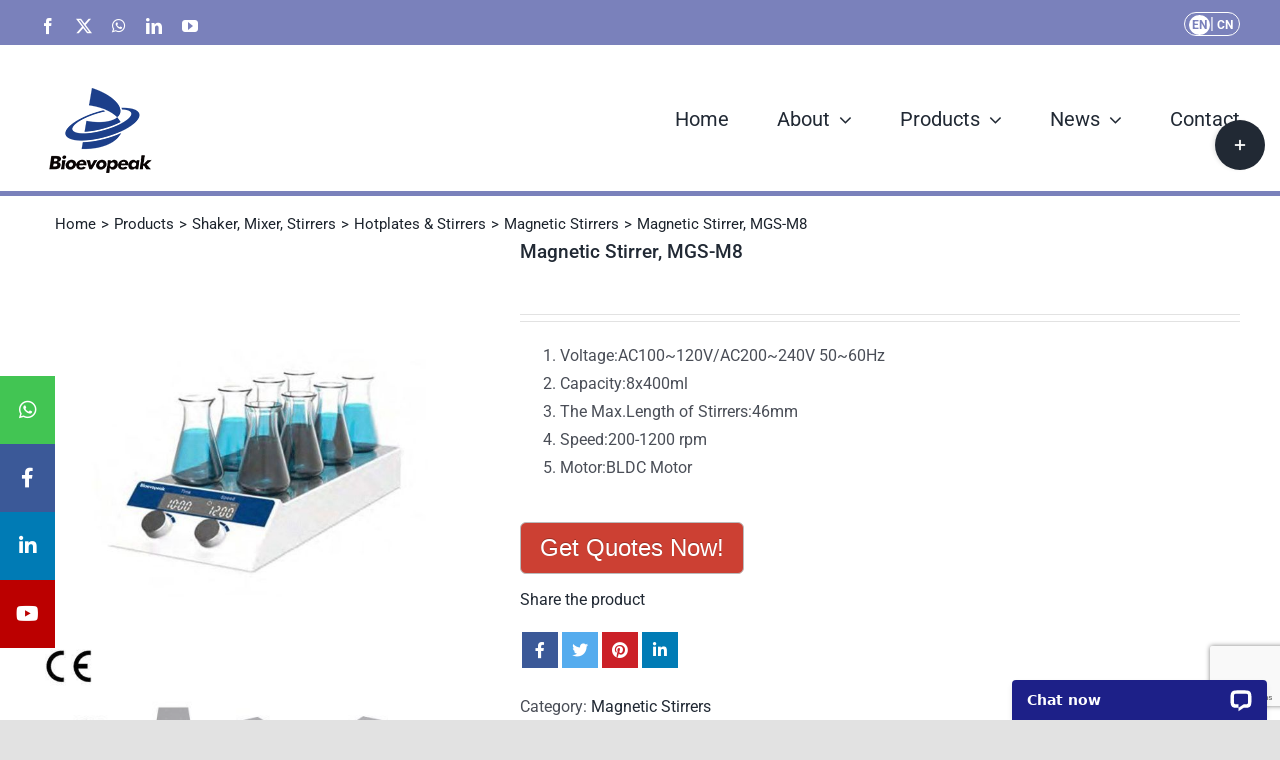

--- FILE ---
content_type: text/html; charset=UTF-8
request_url: https://bioevopeak.com/products/magnetic-stirrer-mgs-m8/
body_size: 22422
content:
<!DOCTYPE html>
<html class="avada-html-layout-wide avada-html-header-position-top" lang="en-US" prefix="og: http://ogp.me/ns# fb: http://ogp.me/ns/fb#">
<head>
	<meta http-equiv="X-UA-Compatible" content="IE=edge" />
	<meta http-equiv="Content-Type" content="text/html; charset=utf-8"/>
	<meta name="viewport" content="width=device-width, initial-scale=1" />
	<title>Magnetic Stirrer, MGS-M8 &#8211; Bioevopeak</title>
<meta name='robots' content='max-image-preview:large' />
<link rel='dns-prefetch' href='//use.fontawesome.com' />
<link rel="alternate" type="application/rss+xml" title="Bioevopeak &raquo; Feed" href="https://bioevopeak.com/feed/" />
<link rel="alternate" type="application/rss+xml" title="Bioevopeak &raquo; Comments Feed" href="https://bioevopeak.com/comments/feed/" />
					<link rel="shortcut icon" href="https://bioevopeak.com/wp-content/uploads/2021/05/bioevopeak-logo-icon-2.png" type="image/x-icon" />
		
					<!-- Apple Touch Icon -->
			<link rel="apple-touch-icon" sizes="180x180" href="https://bioevopeak.com/wp-content/uploads/2021/05/bioevopeak-favicon-180.png">
		
					<!-- Android Icon -->
			<link rel="icon" sizes="192x192" href="https://bioevopeak.com/wp-content/uploads/2021/05/bioevopeak-favicon-1.png">
		
					<!-- MS Edge Icon -->
			<meta name="msapplication-TileImage" content="https://bioevopeak.com/wp-content/uploads/2021/05/bioevopeak-favicon-2.png">
				<link rel="alternate" title="oEmbed (JSON)" type="application/json+oembed" href="https://bioevopeak.com/wp-json/oembed/1.0/embed?url=https%3A%2F%2Fbioevopeak.com%2Fproducts%2Fmagnetic-stirrer-mgs-m8%2F" />
<link rel="alternate" title="oEmbed (XML)" type="text/xml+oembed" href="https://bioevopeak.com/wp-json/oembed/1.0/embed?url=https%3A%2F%2Fbioevopeak.com%2Fproducts%2Fmagnetic-stirrer-mgs-m8%2F&#038;format=xml" />
					<meta name="description" content="DESCRIPTION 
DESCRIPTION  

Product Features：
LCD display, beautiful appearance;
BLDC motor, maintenance free;
MGS-M8 positions, make full use of experimental instruments;
The stirrer is operated synchronously to provide the same reaction conditions as the sample."/>
				
		<meta property="og:locale" content="en_US"/>
		<meta property="og:type" content="article"/>
		<meta property="og:site_name" content="Bioevopeak"/>
		<meta property="og:title" content="  Magnetic Stirrer, MGS-M8"/>
				<meta property="og:description" content="DESCRIPTION 
DESCRIPTION  

Product Features：
LCD display, beautiful appearance;
BLDC motor, maintenance free;
MGS-M8 positions, make full use of experimental instruments;
The stirrer is operated synchronously to provide the same reaction conditions as the sample."/>
				<meta property="og:url" content="https://bioevopeak.com/products/magnetic-stirrer-mgs-m8/"/>
													<meta property="article:modified_time" content="2022-08-29T06:08:28+08:00"/>
											<meta property="og:image" content="https://bioevopeak.com/wp-content/uploads/2021/12/Magnetic-Stirrer-MGS-M8（5）.jpg"/>
		<meta property="og:image:width" content="750"/>
		<meta property="og:image:height" content="750"/>
		<meta property="og:image:type" content="image/jpeg"/>
				<style id='wp-img-auto-sizes-contain-inline-css' type='text/css'>
img:is([sizes=auto i],[sizes^="auto," i]){contain-intrinsic-size:3000px 1500px}
/*# sourceURL=wp-img-auto-sizes-contain-inline-css */
</style>
<style id='wp-emoji-styles-inline-css' type='text/css'>

	img.wp-smiley, img.emoji {
		display: inline !important;
		border: none !important;
		box-shadow: none !important;
		height: 1em !important;
		width: 1em !important;
		margin: 0 0.07em !important;
		vertical-align: -0.1em !important;
		background: none !important;
		padding: 0 !important;
	}
/*# sourceURL=wp-emoji-styles-inline-css */
</style>
<link rel='stylesheet' id='wp-block-library-css' href='https://bioevopeak.com/wp-includes/css/dist/block-library/style.min.css?ver=6.9' type='text/css' media='all' />
<link rel='stylesheet' id='wc-blocks-style-css' href='https://bioevopeak.com/wp-content/plugins/woocommerce/assets/client/blocks/wc-blocks.css?ver=wc-9.9.6' type='text/css' media='all' />
<style id='global-styles-inline-css' type='text/css'>
:root{--wp--preset--aspect-ratio--square: 1;--wp--preset--aspect-ratio--4-3: 4/3;--wp--preset--aspect-ratio--3-4: 3/4;--wp--preset--aspect-ratio--3-2: 3/2;--wp--preset--aspect-ratio--2-3: 2/3;--wp--preset--aspect-ratio--16-9: 16/9;--wp--preset--aspect-ratio--9-16: 9/16;--wp--preset--color--black: #000000;--wp--preset--color--cyan-bluish-gray: #abb8c3;--wp--preset--color--white: #ffffff;--wp--preset--color--pale-pink: #f78da7;--wp--preset--color--vivid-red: #cf2e2e;--wp--preset--color--luminous-vivid-orange: #ff6900;--wp--preset--color--luminous-vivid-amber: #fcb900;--wp--preset--color--light-green-cyan: #7bdcb5;--wp--preset--color--vivid-green-cyan: #00d084;--wp--preset--color--pale-cyan-blue: #8ed1fc;--wp--preset--color--vivid-cyan-blue: #0693e3;--wp--preset--color--vivid-purple: #9b51e0;--wp--preset--color--awb-color-1: #ffffff;--wp--preset--color--awb-color-2: #f9f9fb;--wp--preset--color--awb-color-3: #f2f3f5;--wp--preset--color--awb-color-4: #e2e2e2;--wp--preset--color--awb-color-5: #7a81bb;--wp--preset--color--awb-color-6: #4a4e57;--wp--preset--color--awb-color-7: #333333;--wp--preset--color--awb-color-8: #212934;--wp--preset--color--awb-color-custom-10: #65bc7b;--wp--preset--color--awb-color-custom-11: #9ea0a4;--wp--preset--color--awb-color-custom-12: #bcbfdc;--wp--preset--color--awb-color-custom-13: rgba(255,255,255,0.8);--wp--preset--color--awb-color-custom-14: rgba(242,243,245,0.7);--wp--preset--color--awb-color-custom-15: #1d242d;--wp--preset--color--awb-color-custom-16: rgba(242,243,245,0.8);--wp--preset--color--awb-color-custom-17: #26303e;--wp--preset--gradient--vivid-cyan-blue-to-vivid-purple: linear-gradient(135deg,rgb(6,147,227) 0%,rgb(155,81,224) 100%);--wp--preset--gradient--light-green-cyan-to-vivid-green-cyan: linear-gradient(135deg,rgb(122,220,180) 0%,rgb(0,208,130) 100%);--wp--preset--gradient--luminous-vivid-amber-to-luminous-vivid-orange: linear-gradient(135deg,rgb(252,185,0) 0%,rgb(255,105,0) 100%);--wp--preset--gradient--luminous-vivid-orange-to-vivid-red: linear-gradient(135deg,rgb(255,105,0) 0%,rgb(207,46,46) 100%);--wp--preset--gradient--very-light-gray-to-cyan-bluish-gray: linear-gradient(135deg,rgb(238,238,238) 0%,rgb(169,184,195) 100%);--wp--preset--gradient--cool-to-warm-spectrum: linear-gradient(135deg,rgb(74,234,220) 0%,rgb(151,120,209) 20%,rgb(207,42,186) 40%,rgb(238,44,130) 60%,rgb(251,105,98) 80%,rgb(254,248,76) 100%);--wp--preset--gradient--blush-light-purple: linear-gradient(135deg,rgb(255,206,236) 0%,rgb(152,150,240) 100%);--wp--preset--gradient--blush-bordeaux: linear-gradient(135deg,rgb(254,205,165) 0%,rgb(254,45,45) 50%,rgb(107,0,62) 100%);--wp--preset--gradient--luminous-dusk: linear-gradient(135deg,rgb(255,203,112) 0%,rgb(199,81,192) 50%,rgb(65,88,208) 100%);--wp--preset--gradient--pale-ocean: linear-gradient(135deg,rgb(255,245,203) 0%,rgb(182,227,212) 50%,rgb(51,167,181) 100%);--wp--preset--gradient--electric-grass: linear-gradient(135deg,rgb(202,248,128) 0%,rgb(113,206,126) 100%);--wp--preset--gradient--midnight: linear-gradient(135deg,rgb(2,3,129) 0%,rgb(40,116,252) 100%);--wp--preset--font-size--small: 12px;--wp--preset--font-size--medium: 20px;--wp--preset--font-size--large: 24px;--wp--preset--font-size--x-large: 42px;--wp--preset--font-size--normal: 16px;--wp--preset--font-size--xlarge: 32px;--wp--preset--font-size--huge: 48px;--wp--preset--spacing--20: 0.44rem;--wp--preset--spacing--30: 0.67rem;--wp--preset--spacing--40: 1rem;--wp--preset--spacing--50: 1.5rem;--wp--preset--spacing--60: 2.25rem;--wp--preset--spacing--70: 3.38rem;--wp--preset--spacing--80: 5.06rem;--wp--preset--shadow--natural: 6px 6px 9px rgba(0, 0, 0, 0.2);--wp--preset--shadow--deep: 12px 12px 50px rgba(0, 0, 0, 0.4);--wp--preset--shadow--sharp: 6px 6px 0px rgba(0, 0, 0, 0.2);--wp--preset--shadow--outlined: 6px 6px 0px -3px rgb(255, 255, 255), 6px 6px rgb(0, 0, 0);--wp--preset--shadow--crisp: 6px 6px 0px rgb(0, 0, 0);}:where(.is-layout-flex){gap: 0.5em;}:where(.is-layout-grid){gap: 0.5em;}body .is-layout-flex{display: flex;}.is-layout-flex{flex-wrap: wrap;align-items: center;}.is-layout-flex > :is(*, div){margin: 0;}body .is-layout-grid{display: grid;}.is-layout-grid > :is(*, div){margin: 0;}:where(.wp-block-columns.is-layout-flex){gap: 2em;}:where(.wp-block-columns.is-layout-grid){gap: 2em;}:where(.wp-block-post-template.is-layout-flex){gap: 1.25em;}:where(.wp-block-post-template.is-layout-grid){gap: 1.25em;}.has-black-color{color: var(--wp--preset--color--black) !important;}.has-cyan-bluish-gray-color{color: var(--wp--preset--color--cyan-bluish-gray) !important;}.has-white-color{color: var(--wp--preset--color--white) !important;}.has-pale-pink-color{color: var(--wp--preset--color--pale-pink) !important;}.has-vivid-red-color{color: var(--wp--preset--color--vivid-red) !important;}.has-luminous-vivid-orange-color{color: var(--wp--preset--color--luminous-vivid-orange) !important;}.has-luminous-vivid-amber-color{color: var(--wp--preset--color--luminous-vivid-amber) !important;}.has-light-green-cyan-color{color: var(--wp--preset--color--light-green-cyan) !important;}.has-vivid-green-cyan-color{color: var(--wp--preset--color--vivid-green-cyan) !important;}.has-pale-cyan-blue-color{color: var(--wp--preset--color--pale-cyan-blue) !important;}.has-vivid-cyan-blue-color{color: var(--wp--preset--color--vivid-cyan-blue) !important;}.has-vivid-purple-color{color: var(--wp--preset--color--vivid-purple) !important;}.has-black-background-color{background-color: var(--wp--preset--color--black) !important;}.has-cyan-bluish-gray-background-color{background-color: var(--wp--preset--color--cyan-bluish-gray) !important;}.has-white-background-color{background-color: var(--wp--preset--color--white) !important;}.has-pale-pink-background-color{background-color: var(--wp--preset--color--pale-pink) !important;}.has-vivid-red-background-color{background-color: var(--wp--preset--color--vivid-red) !important;}.has-luminous-vivid-orange-background-color{background-color: var(--wp--preset--color--luminous-vivid-orange) !important;}.has-luminous-vivid-amber-background-color{background-color: var(--wp--preset--color--luminous-vivid-amber) !important;}.has-light-green-cyan-background-color{background-color: var(--wp--preset--color--light-green-cyan) !important;}.has-vivid-green-cyan-background-color{background-color: var(--wp--preset--color--vivid-green-cyan) !important;}.has-pale-cyan-blue-background-color{background-color: var(--wp--preset--color--pale-cyan-blue) !important;}.has-vivid-cyan-blue-background-color{background-color: var(--wp--preset--color--vivid-cyan-blue) !important;}.has-vivid-purple-background-color{background-color: var(--wp--preset--color--vivid-purple) !important;}.has-black-border-color{border-color: var(--wp--preset--color--black) !important;}.has-cyan-bluish-gray-border-color{border-color: var(--wp--preset--color--cyan-bluish-gray) !important;}.has-white-border-color{border-color: var(--wp--preset--color--white) !important;}.has-pale-pink-border-color{border-color: var(--wp--preset--color--pale-pink) !important;}.has-vivid-red-border-color{border-color: var(--wp--preset--color--vivid-red) !important;}.has-luminous-vivid-orange-border-color{border-color: var(--wp--preset--color--luminous-vivid-orange) !important;}.has-luminous-vivid-amber-border-color{border-color: var(--wp--preset--color--luminous-vivid-amber) !important;}.has-light-green-cyan-border-color{border-color: var(--wp--preset--color--light-green-cyan) !important;}.has-vivid-green-cyan-border-color{border-color: var(--wp--preset--color--vivid-green-cyan) !important;}.has-pale-cyan-blue-border-color{border-color: var(--wp--preset--color--pale-cyan-blue) !important;}.has-vivid-cyan-blue-border-color{border-color: var(--wp--preset--color--vivid-cyan-blue) !important;}.has-vivid-purple-border-color{border-color: var(--wp--preset--color--vivid-purple) !important;}.has-vivid-cyan-blue-to-vivid-purple-gradient-background{background: var(--wp--preset--gradient--vivid-cyan-blue-to-vivid-purple) !important;}.has-light-green-cyan-to-vivid-green-cyan-gradient-background{background: var(--wp--preset--gradient--light-green-cyan-to-vivid-green-cyan) !important;}.has-luminous-vivid-amber-to-luminous-vivid-orange-gradient-background{background: var(--wp--preset--gradient--luminous-vivid-amber-to-luminous-vivid-orange) !important;}.has-luminous-vivid-orange-to-vivid-red-gradient-background{background: var(--wp--preset--gradient--luminous-vivid-orange-to-vivid-red) !important;}.has-very-light-gray-to-cyan-bluish-gray-gradient-background{background: var(--wp--preset--gradient--very-light-gray-to-cyan-bluish-gray) !important;}.has-cool-to-warm-spectrum-gradient-background{background: var(--wp--preset--gradient--cool-to-warm-spectrum) !important;}.has-blush-light-purple-gradient-background{background: var(--wp--preset--gradient--blush-light-purple) !important;}.has-blush-bordeaux-gradient-background{background: var(--wp--preset--gradient--blush-bordeaux) !important;}.has-luminous-dusk-gradient-background{background: var(--wp--preset--gradient--luminous-dusk) !important;}.has-pale-ocean-gradient-background{background: var(--wp--preset--gradient--pale-ocean) !important;}.has-electric-grass-gradient-background{background: var(--wp--preset--gradient--electric-grass) !important;}.has-midnight-gradient-background{background: var(--wp--preset--gradient--midnight) !important;}.has-small-font-size{font-size: var(--wp--preset--font-size--small) !important;}.has-medium-font-size{font-size: var(--wp--preset--font-size--medium) !important;}.has-large-font-size{font-size: var(--wp--preset--font-size--large) !important;}.has-x-large-font-size{font-size: var(--wp--preset--font-size--x-large) !important;}
/*# sourceURL=global-styles-inline-css */
</style>

<style id='classic-theme-styles-inline-css' type='text/css'>
/*! This file is auto-generated */
.wp-block-button__link{color:#fff;background-color:#32373c;border-radius:9999px;box-shadow:none;text-decoration:none;padding:calc(.667em + 2px) calc(1.333em + 2px);font-size:1.125em}.wp-block-file__button{background:#32373c;color:#fff;text-decoration:none}
/*# sourceURL=/wp-includes/css/classic-themes.min.css */
</style>
<link rel='stylesheet' id='contact-form-7-css' href='https://bioevopeak.com/wp-content/plugins/contact-form-7/includes/css/styles.css?ver=6.0.6' type='text/css' media='all' />
<link rel='stylesheet' id='exitintentpopup-css' href='https://bioevopeak.com/wp-content/plugins/exit-intent-popup/css/popup.css?ver=6.9' type='text/css' media='all' />
<link rel='stylesheet' id='stickysocialbarstyles-css' href='https://bioevopeak.com/wp-content/plugins/tools-for-haihangchemcom/css/stickysocialmediabar.css?ver=6.9' type='text/css' media='all' />
<link rel='stylesheet' id='cf7style-css' href='https://bioevopeak.com/wp-content/plugins/tools-for-haihangchemcom/css/cf7style.css?ver=6.9' type='text/css' media='all' />
<link rel='stylesheet' id='socialsharingbarstyle-css' href='https://bioevopeak.com/wp-content/plugins/tools-for-haihangchemcom/css/socialsharingbar.css?ver=6.9' type='text/css' media='all' />
<style id='woocommerce-inline-inline-css' type='text/css'>
.woocommerce form .form-row .required { visibility: visible; }
/*# sourceURL=woocommerce-inline-inline-css */
</style>
<link rel='stylesheet' id='brands-styles-css' href='https://bioevopeak.com/wp-content/plugins/woocommerce/assets/css/brands.css?ver=9.9.6' type='text/css' media='all' />
<style id='akismet-widget-style-inline-css' type='text/css'>

			.a-stats {
				--akismet-color-mid-green: #357b49;
				--akismet-color-white: #fff;
				--akismet-color-light-grey: #f6f7f7;

				max-width: 350px;
				width: auto;
			}

			.a-stats * {
				all: unset;
				box-sizing: border-box;
			}

			.a-stats strong {
				font-weight: 600;
			}

			.a-stats a.a-stats__link,
			.a-stats a.a-stats__link:visited,
			.a-stats a.a-stats__link:active {
				background: var(--akismet-color-mid-green);
				border: none;
				box-shadow: none;
				border-radius: 8px;
				color: var(--akismet-color-white);
				cursor: pointer;
				display: block;
				font-family: -apple-system, BlinkMacSystemFont, 'Segoe UI', 'Roboto', 'Oxygen-Sans', 'Ubuntu', 'Cantarell', 'Helvetica Neue', sans-serif;
				font-weight: 500;
				padding: 12px;
				text-align: center;
				text-decoration: none;
				transition: all 0.2s ease;
			}

			/* Extra specificity to deal with TwentyTwentyOne focus style */
			.widget .a-stats a.a-stats__link:focus {
				background: var(--akismet-color-mid-green);
				color: var(--akismet-color-white);
				text-decoration: none;
			}

			.a-stats a.a-stats__link:hover {
				filter: brightness(110%);
				box-shadow: 0 4px 12px rgba(0, 0, 0, 0.06), 0 0 2px rgba(0, 0, 0, 0.16);
			}

			.a-stats .count {
				color: var(--akismet-color-white);
				display: block;
				font-size: 1.5em;
				line-height: 1.4;
				padding: 0 13px;
				white-space: nowrap;
			}
		
/*# sourceURL=akismet-widget-style-inline-css */
</style>
<link rel='stylesheet' id='font-awesome-official-css' href='https://use.fontawesome.com/releases/v5.15.4/css/all.css' type='text/css' media='all' integrity="sha384-DyZ88mC6Up2uqS4h/KRgHuoeGwBcD4Ng9SiP4dIRy0EXTlnuz47vAwmeGwVChigm" crossorigin="anonymous" />
<link rel='stylesheet' id='child-style-css' href='https://bioevopeak.com/wp-content/themes/Avada-Child-Theme/style.css?ver=6.9' type='text/css' media='all' />
<link rel='stylesheet' id='fusion-dynamic-css-css' href='https://bioevopeak.com/wp-content/uploads/fusion-styles/ca208ee4bba37f102539572cdcd89c5f.min.css?ver=3.12.1' type='text/css' media='all' />
<link rel='stylesheet' id='font-awesome-official-v4shim-css' href='https://use.fontawesome.com/releases/v5.15.4/css/v4-shims.css' type='text/css' media='all' integrity="sha384-Vq76wejb3QJM4nDatBa5rUOve+9gkegsjCebvV/9fvXlGWo4HCMR4cJZjjcF6Viv" crossorigin="anonymous" />
<style id='font-awesome-official-v4shim-inline-css' type='text/css'>
@font-face {
font-family: "FontAwesome";
font-display: block;
src: url("https://use.fontawesome.com/releases/v5.15.4/webfonts/fa-brands-400.eot"),
		url("https://use.fontawesome.com/releases/v5.15.4/webfonts/fa-brands-400.eot?#iefix") format("embedded-opentype"),
		url("https://use.fontawesome.com/releases/v5.15.4/webfonts/fa-brands-400.woff2") format("woff2"),
		url("https://use.fontawesome.com/releases/v5.15.4/webfonts/fa-brands-400.woff") format("woff"),
		url("https://use.fontawesome.com/releases/v5.15.4/webfonts/fa-brands-400.ttf") format("truetype"),
		url("https://use.fontawesome.com/releases/v5.15.4/webfonts/fa-brands-400.svg#fontawesome") format("svg");
}

@font-face {
font-family: "FontAwesome";
font-display: block;
src: url("https://use.fontawesome.com/releases/v5.15.4/webfonts/fa-solid-900.eot"),
		url("https://use.fontawesome.com/releases/v5.15.4/webfonts/fa-solid-900.eot?#iefix") format("embedded-opentype"),
		url("https://use.fontawesome.com/releases/v5.15.4/webfonts/fa-solid-900.woff2") format("woff2"),
		url("https://use.fontawesome.com/releases/v5.15.4/webfonts/fa-solid-900.woff") format("woff"),
		url("https://use.fontawesome.com/releases/v5.15.4/webfonts/fa-solid-900.ttf") format("truetype"),
		url("https://use.fontawesome.com/releases/v5.15.4/webfonts/fa-solid-900.svg#fontawesome") format("svg");
}

@font-face {
font-family: "FontAwesome";
font-display: block;
src: url("https://use.fontawesome.com/releases/v5.15.4/webfonts/fa-regular-400.eot"),
		url("https://use.fontawesome.com/releases/v5.15.4/webfonts/fa-regular-400.eot?#iefix") format("embedded-opentype"),
		url("https://use.fontawesome.com/releases/v5.15.4/webfonts/fa-regular-400.woff2") format("woff2"),
		url("https://use.fontawesome.com/releases/v5.15.4/webfonts/fa-regular-400.woff") format("woff"),
		url("https://use.fontawesome.com/releases/v5.15.4/webfonts/fa-regular-400.ttf") format("truetype"),
		url("https://use.fontawesome.com/releases/v5.15.4/webfonts/fa-regular-400.svg#fontawesome") format("svg");
unicode-range: U+F004-F005,U+F007,U+F017,U+F022,U+F024,U+F02E,U+F03E,U+F044,U+F057-F059,U+F06E,U+F070,U+F075,U+F07B-F07C,U+F080,U+F086,U+F089,U+F094,U+F09D,U+F0A0,U+F0A4-F0A7,U+F0C5,U+F0C7-F0C8,U+F0E0,U+F0EB,U+F0F3,U+F0F8,U+F0FE,U+F111,U+F118-F11A,U+F11C,U+F133,U+F144,U+F146,U+F14A,U+F14D-F14E,U+F150-F152,U+F15B-F15C,U+F164-F165,U+F185-F186,U+F191-F192,U+F1AD,U+F1C1-F1C9,U+F1CD,U+F1D8,U+F1E3,U+F1EA,U+F1F6,U+F1F9,U+F20A,U+F247-F249,U+F24D,U+F254-F25B,U+F25D,U+F267,U+F271-F274,U+F279,U+F28B,U+F28D,U+F2B5-F2B6,U+F2B9,U+F2BB,U+F2BD,U+F2C1-F2C2,U+F2D0,U+F2D2,U+F2DC,U+F2ED,U+F328,U+F358-F35B,U+F3A5,U+F3D1,U+F410,U+F4AD;
}
/*# sourceURL=font-awesome-official-v4shim-inline-css */
</style>
<script type="text/javascript" src="https://bioevopeak.com/wp-content/plugins/tools-for-haihangchemcom/js/yugongutils.js?ver=6.9" id="yugongutilsjs-js"></script>
<script type="text/javascript" src="https://bioevopeak.com/wp-includes/js/jquery/jquery.min.js?ver=3.7.1" id="jquery-core-js"></script>
<script type="text/javascript" src="https://bioevopeak.com/wp-includes/js/jquery/jquery-migrate.min.js?ver=3.4.1" id="jquery-migrate-js"></script>
<script type="text/javascript" src="https://bioevopeak.com/wp-content/plugins/woocommerce/assets/js/jquery-blockui/jquery.blockUI.min.js?ver=2.7.0-wc.9.9.6" id="jquery-blockui-js" defer="defer" data-wp-strategy="defer"></script>
<script type="text/javascript" id="wc-add-to-cart-js-extra">
/* <![CDATA[ */
var wc_add_to_cart_params = {"ajax_url":"/wp-admin/admin-ajax.php","wc_ajax_url":"/?wc-ajax=%%endpoint%%","i18n_view_cart":"View cart","cart_url":"https://bioevopeak.com","is_cart":"","cart_redirect_after_add":"no"};
//# sourceURL=wc-add-to-cart-js-extra
/* ]]> */
</script>
<script type="text/javascript" src="https://bioevopeak.com/wp-content/plugins/woocommerce/assets/js/frontend/add-to-cart.min.js?ver=9.9.6" id="wc-add-to-cart-js" defer="defer" data-wp-strategy="defer"></script>
<script type="text/javascript" src="https://bioevopeak.com/wp-content/plugins/woocommerce/assets/js/zoom/jquery.zoom.min.js?ver=1.7.21-wc.9.9.6" id="zoom-js" defer="defer" data-wp-strategy="defer"></script>
<script type="text/javascript" id="wc-single-product-js-extra">
/* <![CDATA[ */
var wc_single_product_params = {"i18n_required_rating_text":"Please select a rating","i18n_rating_options":["1 of 5 stars","2 of 5 stars","3 of 5 stars","4 of 5 stars","5 of 5 stars"],"i18n_product_gallery_trigger_text":"View full-screen image gallery","review_rating_required":"yes","flexslider":{"rtl":false,"animation":"slide","smoothHeight":true,"directionNav":true,"controlNav":"thumbnails","slideshow":false,"animationSpeed":500,"animationLoop":true,"allowOneSlide":false,"prevText":"\u003Ci class=\"awb-icon-angle-left\"\u003E\u003C/i\u003E","nextText":"\u003Ci class=\"awb-icon-angle-right\"\u003E\u003C/i\u003E"},"zoom_enabled":"1","zoom_options":[],"photoswipe_enabled":"","photoswipe_options":{"shareEl":false,"closeOnScroll":false,"history":false,"hideAnimationDuration":0,"showAnimationDuration":0},"flexslider_enabled":"1"};
//# sourceURL=wc-single-product-js-extra
/* ]]> */
</script>
<script type="text/javascript" src="https://bioevopeak.com/wp-content/plugins/woocommerce/assets/js/frontend/single-product.min.js?ver=9.9.6" id="wc-single-product-js" defer="defer" data-wp-strategy="defer"></script>
<script type="text/javascript" src="https://bioevopeak.com/wp-content/plugins/woocommerce/assets/js/js-cookie/js.cookie.min.js?ver=2.1.4-wc.9.9.6" id="js-cookie-js" defer="defer" data-wp-strategy="defer"></script>
<script type="text/javascript" id="woocommerce-js-extra">
/* <![CDATA[ */
var woocommerce_params = {"ajax_url":"/wp-admin/admin-ajax.php","wc_ajax_url":"/?wc-ajax=%%endpoint%%","i18n_password_show":"Show password","i18n_password_hide":"Hide password"};
//# sourceURL=woocommerce-js-extra
/* ]]> */
</script>
<script type="text/javascript" src="https://bioevopeak.com/wp-content/plugins/woocommerce/assets/js/frontend/woocommerce.min.js?ver=9.9.6" id="woocommerce-js" defer="defer" data-wp-strategy="defer"></script>
<link rel="https://api.w.org/" href="https://bioevopeak.com/wp-json/" /><link rel="alternate" title="JSON" type="application/json" href="https://bioevopeak.com/wp-json/wp/v2/product/136757" /><link rel="EditURI" type="application/rsd+xml" title="RSD" href="https://bioevopeak.com/xmlrpc.php?rsd" />
<meta name="generator" content="WordPress 6.9" />
<meta name="generator" content="WooCommerce 9.9.6" />
<link rel="canonical" href="https://bioevopeak.com/products/magnetic-stirrer-mgs-m8/" />
<link rel='shortlink' href='https://bioevopeak.com/?p=136757' />
<link rel="preload" href="https://bioevopeak.com/wp-content/themes/Avada/includes/lib/assets/fonts/icomoon/awb-icons.woff" as="font" type="font/woff" crossorigin><link rel="preload" href="//bioevopeak.com/wp-content/themes/Avada/includes/lib/assets/fonts/fontawesome/webfonts/fa-brands-400.woff2" as="font" type="font/woff2" crossorigin><link rel="preload" href="//bioevopeak.com/wp-content/themes/Avada/includes/lib/assets/fonts/fontawesome/webfonts/fa-regular-400.woff2" as="font" type="font/woff2" crossorigin><link rel="preload" href="//bioevopeak.com/wp-content/themes/Avada/includes/lib/assets/fonts/fontawesome/webfonts/fa-solid-900.woff2" as="font" type="font/woff2" crossorigin><style type="text/css" id="css-fb-visibility">@media screen and (max-width: 640px){.fusion-no-small-visibility{display:none !important;}body .sm-text-align-center{text-align:center !important;}body .sm-text-align-left{text-align:left !important;}body .sm-text-align-right{text-align:right !important;}body .sm-flex-align-center{justify-content:center !important;}body .sm-flex-align-flex-start{justify-content:flex-start !important;}body .sm-flex-align-flex-end{justify-content:flex-end !important;}body .sm-mx-auto{margin-left:auto !important;margin-right:auto !important;}body .sm-ml-auto{margin-left:auto !important;}body .sm-mr-auto{margin-right:auto !important;}body .fusion-absolute-position-small{position:absolute;top:auto;width:100%;}.awb-sticky.awb-sticky-small{ position: sticky; top: var(--awb-sticky-offset,0); }}@media screen and (min-width: 641px) and (max-width: 1024px){.fusion-no-medium-visibility{display:none !important;}body .md-text-align-center{text-align:center !important;}body .md-text-align-left{text-align:left !important;}body .md-text-align-right{text-align:right !important;}body .md-flex-align-center{justify-content:center !important;}body .md-flex-align-flex-start{justify-content:flex-start !important;}body .md-flex-align-flex-end{justify-content:flex-end !important;}body .md-mx-auto{margin-left:auto !important;margin-right:auto !important;}body .md-ml-auto{margin-left:auto !important;}body .md-mr-auto{margin-right:auto !important;}body .fusion-absolute-position-medium{position:absolute;top:auto;width:100%;}.awb-sticky.awb-sticky-medium{ position: sticky; top: var(--awb-sticky-offset,0); }}@media screen and (min-width: 1025px){.fusion-no-large-visibility{display:none !important;}body .lg-text-align-center{text-align:center !important;}body .lg-text-align-left{text-align:left !important;}body .lg-text-align-right{text-align:right !important;}body .lg-flex-align-center{justify-content:center !important;}body .lg-flex-align-flex-start{justify-content:flex-start !important;}body .lg-flex-align-flex-end{justify-content:flex-end !important;}body .lg-mx-auto{margin-left:auto !important;margin-right:auto !important;}body .lg-ml-auto{margin-left:auto !important;}body .lg-mr-auto{margin-right:auto !important;}body .fusion-absolute-position-large{position:absolute;top:auto;width:100%;}.awb-sticky.awb-sticky-large{ position: sticky; top: var(--awb-sticky-offset,0); }}</style>	<noscript><style>.woocommerce-product-gallery{ opacity: 1 !important; }</style></noscript>
			<script type="text/javascript">
			var doc = document.documentElement;
			doc.setAttribute( 'data-useragent', navigator.userAgent );
		</script>
		<!-- Google Tag Manager -->
<script>(function(w,d,s,l,i){w[l]=w[l]||[];w[l].push({'gtm.start':
new Date().getTime(),event:'gtm.js'});var f=d.getElementsByTagName(s)[0],
j=d.createElement(s),dl=l!='dataLayer'?'&l='+l:'';j.async=true;j.src=
'https://www.googletagmanager.com/gtm.js?id='+i+dl;f.parentNode.insertBefore(j,f);
})(window,document,'script','dataLayer','GTM-M3BNTBN');</script>
<!-- End Google Tag Manager -->
<!-- Start of LiveChat (www.livechatinc.com) code -->
<script>
    let isMobile = /mobi/i.test(navigator.userAgent);
    window.__lc = window.__lc || {};
    window.__lc.license = 12848142;
    if (isMobile == true) {x = 3} else {x = 4};
    window.__lc.group = x;
    ;(function(n,t,c){function i(n){return e._h?e._h.apply(null,n):e._q.push(n)}var e={_q:[],_h:null,_v:"2.0",on:function(){i(["on",c.call(arguments)])},once:function(){i(["once",c.call(arguments)])},off:function(){i(["off",c.call(arguments)])},get:function(){if(!e._h)throw new Error("[LiveChatWidget] You can't use getters before load.");return i(["get",c.call(arguments)])},call:function(){i(["call",c.call(arguments)])},init:function(){var n=t.createElement("script");n.async=!0,n.type="text/javascript",n.src="https://cdn.livechatinc.com/tracking.js",t.head.appendChild(n)}};!n.__lc.asyncInit&&e.init(),n.LiveChatWidget=n.LiveChatWidget||e}(window,document,[].slice))
</script>
<noscript><a href="https://www.livechatinc.com/chat-with/12848142/" rel="nofollow">Chat with us</a>, powered by <a href="https://www.livechatinc.com/?welcome" rel="noopener nofollow" target="_blank">LiveChat</a></noscript>
<!-- End of LiveChat code -->
	<script src="https://kit.fontawesome.com/7cba5aae5f.js" crossorigin="anonymous"></script>
<meta name="yandex-verification" content="f49093fd6ddba112" /></head>

<body class="wp-singular product-template-default single single-product postid-136757 wp-theme-Avada wp-child-theme-Avada-Child-Theme theme-Avada woocommerce woocommerce-page woocommerce-no-js fusion-image-hovers fusion-pagination-sizing fusion-button_type-flat fusion-button_span-no fusion-button_gradient-linear avada-image-rollover-circle-yes avada-image-rollover-yes avada-image-rollover-direction-left fusion-body ltr fusion-sticky-header no-tablet-sticky-header no-mobile-sticky-header no-mobile-slidingbar no-mobile-totop avada-has-rev-slider-styles fusion-disable-outline fusion-sub-menu-fade mobile-logo-pos-left layout-wide-mode avada-has-boxed-modal-shadow- layout-scroll-offset-full avada-has-zero-margin-offset-top fusion-top-header menu-text-align-center fusion-woo-product-design-classic fusion-woo-shop-page-columns-4 fusion-woo-related-columns-4 fusion-woo-archive-page-columns-3 fusion-woocommerce-equal-heights avada-has-woo-gallery-disabled woo-tabs-horizontal woo-sale-badge-circle woo-outofstock-badge-top_bar mobile-menu-design-modern fusion-show-pagination-text fusion-header-layout-v2 avada-responsive avada-footer-fx-none avada-menu-highlight-style-bar fusion-search-form-clean fusion-main-menu-search-overlay fusion-avatar-circle avada-sticky-shrinkage avada-dropdown-styles avada-blog-layout-large avada-blog-archive-layout-medium avada-header-shadow-no avada-menu-icon-position-left avada-has-megamenu-shadow avada-has-pagetitle-100-width avada-has-pagetitle-bg-full avada-has-breadcrumb-mobile-hidden avada-has-titlebar-bar_and_content avada-has-footer-widget-bg-image avada-header-border-color-full-transparent avada-has-slidingbar-widgets avada-has-slidingbar-position-right avada-slidingbar-toggle-style-circle avada-has-slidingbar-sticky avada-has-pagination-width_height avada-flyout-menu-direction-fade avada-ec-views-v1" data-awb-post-id="136757">
		<a class="skip-link screen-reader-text" href="#content">Skip to content</a>

	<div id="boxed-wrapper">
		
		<div id="wrapper" class="fusion-wrapper">
			<div id="home" style="position:relative;top:-1px;"></div>
							
					
			<header class="fusion-header-wrapper">
				<div class="fusion-header-v2 fusion-logo-alignment fusion-logo-left fusion-sticky-menu- fusion-sticky-logo-1 fusion-mobile-logo-1  fusion-mobile-menu-design-modern">
					
<div class="fusion-secondary-header">
	<div class="fusion-row">
					<div class="fusion-alignleft">
				<div class="fusion-social-links-header"><div class="fusion-social-networks"><div class="fusion-social-networks-wrapper"><a  class="fusion-social-network-icon fusion-tooltip fusion-facebook awb-icon-facebook" style data-placement="bottom" data-title="Facebook" data-toggle="tooltip" title="Facebook" href="https://www.facebook.com/Bioevopeak-101253392100995" target="_blank" rel="noreferrer"><span class="screen-reader-text">Facebook</span></a><a  class="fusion-social-network-icon fusion-tooltip fusion-twitter awb-icon-twitter" style data-placement="bottom" data-title="X" data-toggle="tooltip" title="X" href="https://twitter.com/evo_bio" target="_blank" rel="noopener noreferrer"><span class="screen-reader-text">X</span></a><a  class="fusion-social-network-icon fusion-tooltip fusion-whatsapp awb-icon-whatsapp" style data-placement="bottom" data-title="WhatsApp" data-toggle="tooltip" title="WhatsApp" href="https://wa.me/8613370595237" target="_blank" rel="noopener noreferrer"><span class="screen-reader-text">WhatsApp</span></a><a  class="fusion-social-network-icon fusion-tooltip fusion-linkedin awb-icon-linkedin" style data-placement="bottom" data-title="LinkedIn" data-toggle="tooltip" title="LinkedIn" href="https://www.linkedin.com/company/bioevopeak" target="_blank" rel="noopener noreferrer"><span class="screen-reader-text">LinkedIn</span></a><a  class="fusion-social-network-icon fusion-tooltip fusion-youtube awb-icon-youtube" style data-placement="bottom" data-title="YouTube" data-toggle="tooltip" title="YouTube" href="https://www.youtube.com/channel/UCycVZRa7yl5JvxYopeguV6Q" target="_blank" rel="noopener noreferrer"><span class="screen-reader-text">YouTube</span></a></div></div></div>			</div>
							<div class="fusion-alignright">
				<div class="fusion-contact-info"><span class="fusion-contact-info-phone-number"><div class="language-links"><a href="https://bioevopeak.com" title="visit bioevopeak.com" class="a-active">EN</a>|<a href="https://bioevopeak.cc" title="visit bioevopeak.cc">CN</a></div></span></div>			</div>
			</div>
</div>
<div class="fusion-header-sticky-height"></div>
<div class="fusion-header">
	<div class="fusion-row">
					<div class="fusion-logo" data-margin-top="25px" data-margin-bottom="0px" data-margin-left="0px" data-margin-right="0px">
			<a class="fusion-logo-link"  href="https://bioevopeak.com/" >

						<!-- standard logo -->
			<img src="https://bioevopeak.com/wp-content/uploads/2023/01/bioevopeak-logo-120-with-text.png" srcset="https://bioevopeak.com/wp-content/uploads/2023/01/bioevopeak-logo-120-with-text.png 1x, https://bioevopeak.com/wp-content/uploads/2021/05/bioevopeak-logo-icon-8.png 2x" width="120" height="120" style="max-height:120px;height:auto;" alt="Bioevopeak Logo" data-retina_logo_url="https://bioevopeak.com/wp-content/uploads/2021/05/bioevopeak-logo-icon-8.png" class="fusion-standard-logo" />

											<!-- mobile logo -->
				<img src="https://bioevopeak.com/wp-content/uploads/2021/12/bioevopeak-logo-icon-small.png" srcset="https://bioevopeak.com/wp-content/uploads/2021/12/bioevopeak-logo-icon-small.png 1x, https://bioevopeak.com/wp-content/uploads/2021/05/bioevopeak-logo-240.png 2x" width="80" height="71" style="max-height:71px;height:auto;" alt="Bioevopeak Logo" data-retina_logo_url="https://bioevopeak.com/wp-content/uploads/2021/05/bioevopeak-logo-240.png" class="fusion-mobile-logo" />
			
											<!-- sticky header logo -->
				<img src="https://bioevopeak.com/wp-content/uploads/2023/01/bioevopeak-logo-120-with-text.png" srcset="https://bioevopeak.com/wp-content/uploads/2023/01/bioevopeak-logo-120-with-text.png 1x, https://bioevopeak.com/wp-content/uploads/2021/05/bioevopeak-logo-240.png 2x" width="120" height="120" style="max-height:120px;height:auto;" alt="Bioevopeak Logo" data-retina_logo_url="https://bioevopeak.com/wp-content/uploads/2021/05/bioevopeak-logo-240.png" class="fusion-sticky-logo" />
					</a>
		</div>		<nav class="fusion-main-menu" aria-label="Main Menu"><div class="fusion-overlay-search">		<form role="search" class="searchform fusion-search-form  fusion-search-form-clean" method="get" action="https://bioevopeak.com/">
			<div class="fusion-search-form-content">

				
				<div class="fusion-search-field search-field">
					<label><span class="screen-reader-text">Search for:</span>
													<input type="search" value="" name="s" class="s" placeholder="Search..." required aria-required="true" aria-label="Search..."/>
											</label>
				</div>
				<div class="fusion-search-button search-button">
					<input type="submit" class="fusion-search-submit searchsubmit" aria-label="Search" value="&#xf002;" />
									</div>

				
			</div>


			
		</form>
		<div class="fusion-search-spacer"></div><a href="#" role="button" aria-label="Close Search" class="fusion-close-search"></a></div><ul id="menu-top_menu_home_page" class="fusion-menu"><li  id="menu-item-11660"  class="menu-item menu-item-type-post_type menu-item-object-page menu-item-home menu-item-11660"  data-item-id="11660"><a  href="https://bioevopeak.com/" class="fusion-bar-highlight"><span class="menu-text">Home</span></a></li><li  id="menu-item-37455"  class="menu-item menu-item-type-post_type menu-item-object-page menu-item-has-children menu-item-37455 fusion-dropdown-menu"  data-item-id="37455"><a  href="https://bioevopeak.com/about/" class="fusion-bar-highlight"><span class="menu-text">About</span> <span class="fusion-caret"><i class="fusion-dropdown-indicator" aria-hidden="true"></i></span></a><ul class="sub-menu"><li  id="menu-item-151968"  class="menu-item menu-item-type-post_type menu-item-object-page menu-item-151968 fusion-dropdown-submenu" ><a  href="https://bioevopeak.com/about/privacy-policy/" class="fusion-bar-highlight"><span>Privacy Policy</span></a></li></ul></li><li  id="menu-item-18928"  class="menu-item menu-item-type-post_type menu-item-object-page menu-item-has-children current_page_parent menu-item-18928 fusion-megamenu-menu "  data-item-id="18928"><a  href="https://bioevopeak.com/products/" class="fusion-bar-highlight"><span class="menu-text">Products</span> <span class="fusion-caret"><i class="fusion-dropdown-indicator" aria-hidden="true"></i></span></a><div class="fusion-megamenu-wrapper fusion-columns-4 columns-per-row-4 columns-4 col-span-12 fusion-megamenu-fullwidth fusion-megamenu-width-site-width"><div class="row"><div class="fusion-megamenu-holder" style="width:1200px;" data-width="1200px"><ul class="fusion-megamenu"><li  id="menu-item-129314"  class="menu-item menu-item-type-custom menu-item-object-custom menu-item-has-children menu-item-129314 fusion-megamenu-submenu fusion-megamenu-columns-4 col-lg-3 col-md-3 col-sm-3" ><div class='fusion-megamenu-title'><span class="awb-justify-title">HOT SELLERS</span></div><ul class="sub-menu"><li  id="menu-item-153072"  class="menu-item menu-item-type-taxonomy menu-item-object-product_cat menu-item-153072" ><a  href="https://bioevopeak.com/product-category/microplate-washer-reader/microplate-washer/" class="fusion-bar-highlight"><span><span class="fusion-megamenu-bullet"></span>Microplate Washer</span></a></li><li  id="menu-item-153075"  class="menu-item menu-item-type-taxonomy menu-item-object-product_cat menu-item-153075" ><a  href="https://bioevopeak.com/product-category/vacuum-pumps-filtration/vacuum-pumps/" class="fusion-bar-highlight"><span><span class="fusion-megamenu-bullet"></span>Vacuum Pumps</span></a></li><li  id="menu-item-153076"  class="menu-item menu-item-type-taxonomy menu-item-object-product_cat menu-item-153076" ><a  href="https://bioevopeak.com/product-category/electrophoresis-imaging/electrophoresis-cell/" class="fusion-bar-highlight"><span><span class="fusion-megamenu-bullet"></span>Electrophoresis Cell</span></a></li><li  id="menu-item-153078"  class="menu-item menu-item-type-taxonomy menu-item-object-product_cat menu-item-153078" ><a  href="https://bioevopeak.com/product-category/labware-cleaning-device/glassware-washers/" class="fusion-bar-highlight"><span><span class="fusion-megamenu-bullet"></span>Glassware Washers</span></a></li><li  id="menu-item-153071"  class="menu-item menu-item-type-taxonomy menu-item-object-product_cat menu-item-153071" ><a  href="https://bioevopeak.com/product-category/liquid-nitrogen-tank-2/" class="fusion-bar-highlight"><span><span class="fusion-megamenu-bullet"></span>Liquid Nitrogen Tank</span></a></li><li  id="menu-item-153079"  class="menu-item menu-item-type-taxonomy menu-item-object-product_cat menu-item-153079" ><a  href="https://bioevopeak.com/product-category/evaporation-system/rotary-evaporator-system/rotary-evaporator/" class="fusion-bar-highlight"><span><span class="fusion-megamenu-bullet"></span>Rotary Evaporator</span></a></li><li  id="menu-item-153080"  class="menu-item menu-item-type-taxonomy menu-item-object-product_cat menu-item-153080" ><a  href="https://bioevopeak.com/product-category/laboratory-bath/water-bath/water-bath-water-bath/" class="fusion-bar-highlight"><span><span class="fusion-megamenu-bullet"></span>Water Bath</span></a></li><li  id="menu-item-153081"  class="menu-item menu-item-type-taxonomy menu-item-object-product_cat menu-item-153081" ><a  href="https://bioevopeak.com/product-category/lab-ventilation-products/biological-safety-cabinets/" class="fusion-bar-highlight"><span><span class="fusion-megamenu-bullet"></span>Biological Safety Cabinets</span></a></li></ul></li><li  id="menu-item-129312"  class="menu-item menu-item-type-custom menu-item-object-custom menu-item-has-children menu-item-129312 fusion-megamenu-submenu fusion-megamenu-columns-4 col-lg-3 col-md-3 col-sm-3" ><div class='fusion-megamenu-title'><span class="awb-justify-title">MAIN CATEGORIES</span></div><ul class="sub-menu"><li  id="menu-item-153061"  class="menu-item menu-item-type-taxonomy menu-item-object-product_cat menu-item-153061" ><a  href="https://bioevopeak.com/product-category/refrigerator-freezer/" class="fusion-bar-highlight"><span><span class="fusion-megamenu-bullet"></span>Refrigerator &amp; Freezer</span></a></li><li  id="menu-item-153058"  class="menu-item menu-item-type-taxonomy menu-item-object-product_cat menu-item-153058" ><a  href="https://bioevopeak.com/product-category/balances-and-scales/" class="fusion-bar-highlight"><span><span class="fusion-megamenu-bullet"></span>Balances</span></a></li><li  id="menu-item-153059"  class="menu-item menu-item-type-taxonomy menu-item-object-product_cat menu-item-153059" ><a  href="https://bioevopeak.com/product-category/blood-station-equipment/centrifuges-blood-station-equipment/" class="fusion-bar-highlight"><span><span class="fusion-megamenu-bullet"></span>Centrifuges</span></a></li><li  id="menu-item-153063"  class="menu-item menu-item-type-taxonomy menu-item-object-product_cat menu-item-153063" ><a  href="https://bioevopeak.com/product-category/incubators/" class="fusion-bar-highlight"><span><span class="fusion-megamenu-bullet"></span>Incubators</span></a></li><li  id="menu-item-153074"  class="menu-item menu-item-type-taxonomy menu-item-object-product_cat menu-item-153074" ><a  href="https://bioevopeak.com/product-category/spectrophotometer/" class="fusion-bar-highlight"><span><span class="fusion-megamenu-bullet"></span>Spectrophotometer</span></a></li><li  id="menu-item-153077"  class="menu-item menu-item-type-taxonomy menu-item-object-product_cat menu-item-153077" ><a  href="https://bioevopeak.com/product-category/microscopes/" class="fusion-bar-highlight"><span><span class="fusion-megamenu-bullet"></span>Microscopes</span></a></li><li  id="menu-item-153062"  class="menu-item menu-item-type-taxonomy menu-item-object-product_cat current-product-ancestor menu-item-153062" ><a  href="https://bioevopeak.com/product-category/shaker-mixerstirrers/hotplates-and-stirrers/" class="fusion-bar-highlight"><span><span class="fusion-megamenu-bullet"></span>Hotplates &amp; Stirrers</span></a></li><li  id="menu-item-153065"  class="menu-item menu-item-type-taxonomy menu-item-object-product_cat menu-item-153065" ><a  href="https://bioevopeak.com/product-category/drying-oven-muffle-furnaces/drying-oven/" class="fusion-bar-highlight"><span><span class="fusion-megamenu-bullet"></span>Drying Oven</span></a></li><li  id="menu-item-153064"  class="menu-item menu-item-type-taxonomy menu-item-object-product_cat menu-item-153064" ><a  href="https://bioevopeak.com/product-category/liquid-handling-products/pipettes/" class="fusion-bar-highlight"><span><span class="fusion-megamenu-bullet"></span>Pipettes</span></a></li></ul></li><li  id="menu-item-129302"  class="menu-item menu-item-type-custom menu-item-object-custom menu-item-has-children menu-item-129302 fusion-megamenu-submenu fusion-megamenu-columns-4 col-lg-3 col-md-3 col-sm-3" ><div class='fusion-megamenu-title'><span class="awb-justify-title">FEATURED PRODUCTS</span></div><ul class="sub-menu"><li  id="menu-item-153057"  class="menu-item menu-item-type-taxonomy menu-item-object-product_cat menu-item-153057" ><a  href="https://bioevopeak.com/product-category/balances-and-scales/analytical-balances/" class="fusion-bar-highlight"><span><span class="fusion-megamenu-bullet"></span>Analytical Balances</span></a></li><li  id="menu-item-153060"  class="menu-item menu-item-type-taxonomy menu-item-object-product_cat menu-item-153060" ><a  href="https://bioevopeak.com/product-category/shaker-mixerstirrers/mixers/" class="fusion-bar-highlight"><span><span class="fusion-megamenu-bullet"></span>Mixers</span></a></li><li  id="menu-item-153068"  class="menu-item menu-item-type-taxonomy menu-item-object-product_cat menu-item-153068" ><a  href="https://bioevopeak.com/product-category/shaker-mixerstirrers/shakers/" class="fusion-bar-highlight"><span><span class="fusion-megamenu-bullet"></span>Shakers</span></a></li><li  id="menu-item-153066"  class="menu-item menu-item-type-taxonomy menu-item-object-product_cat menu-item-153066" ><a  href="https://bioevopeak.com/product-category/labmedical-furniture/eye-washer/" class="fusion-bar-highlight"><span><span class="fusion-megamenu-bullet"></span>Eye Washer</span></a></li><li  id="menu-item-153067"  class="menu-item menu-item-type-taxonomy menu-item-object-product_cat menu-item-153067" ><a  href="https://bioevopeak.com/product-category/lab-ventilation-products/laminar-flow-cabinet/" class="fusion-bar-highlight"><span><span class="fusion-megamenu-bullet"></span>Laminar Flow Cabinet</span></a></li><li  id="menu-item-153069"  class="menu-item menu-item-type-taxonomy menu-item-object-product_cat menu-item-153069" ><a  href="https://bioevopeak.com/product-category/in-vitro-diagnostic-medical-devices/biochemistry-analyzer-reagents/" class="fusion-bar-highlight"><span><span class="fusion-megamenu-bullet"></span>Biochemistry Analyzer &amp; Reagents</span></a></li><li  id="menu-item-153070"  class="menu-item menu-item-type-taxonomy menu-item-object-product_cat menu-item-153070" ><a  href="https://bioevopeak.com/product-category/in-vitro-diagnostic-medical-devices/coagulation-analyzer-and-reagents/" class="fusion-bar-highlight"><span><span class="fusion-megamenu-bullet"></span>Coagulation Analyzer &amp; Reagents</span></a></li><li  id="menu-item-153073"  class="menu-item menu-item-type-taxonomy menu-item-object-product_cat menu-item-153073" ><a  href="https://bioevopeak.com/product-category/in-vitro-diagnostic-medical-devices/auto-hematology-analyzer/" class="fusion-bar-highlight"><span><span class="fusion-megamenu-bullet"></span>Auto Hematology Analyzer &amp; Reagents</span></a></li></ul></li><li  id="menu-item-129318"  class="menu-item menu-item-type-custom menu-item-object-custom menu-item-has-children menu-item-129318 fusion-megamenu-submenu fusion-megamenu-columns-4 col-lg-3 col-md-3 col-sm-3" ><div class='fusion-megamenu-title'><span class="awb-justify-title">Prevention</span></div><ul class="sub-menu"><li  id="menu-item-136355"  class="menu-item menu-item-type-taxonomy menu-item-object-product_cat menu-item-136355" ><a  href="https://bioevopeak.com/product-category/molecular-biology-instruments/real-time-pcr-system-molecular-biologylab/" class="fusion-bar-highlight"><span><span class="fusion-megamenu-bullet"></span>Real-time PCR system</span></a></li><li  id="menu-item-134539"  class="menu-item menu-item-type-taxonomy menu-item-object-product_cat menu-item-134539" ><a  href="https://bioevopeak.com/product-category/refrigerator-freezer/" class="fusion-bar-highlight"><span><span class="fusion-megamenu-bullet"></span>Vaccine Storage Equipment</span></a></li><li  id="menu-item-130147"  class="menu-item menu-item-type-taxonomy menu-item-object-product_cat menu-item-130147" ><a  href="https://bioevopeak.com/product-category/covid-19/air-disinfection-machine/" class="fusion-bar-highlight"><span><span class="fusion-megamenu-bullet"></span>Air Disinfection Machine</span></a></li><li  id="menu-item-130148"  class="menu-item menu-item-type-taxonomy menu-item-object-product_cat menu-item-130148" ><a  href="https://bioevopeak.com/product-category/autoclaves-and-sterilizers/" class="fusion-bar-highlight"><span><span class="fusion-megamenu-bullet"></span>Autoclaves &amp; Sterilizers</span></a></li><li  id="menu-item-130155"  class="menu-item menu-item-type-taxonomy menu-item-object-product_cat menu-item-130155" ><a  href="https://bioevopeak.com/product-category/microscopes/fluorescence-microscope/" class="fusion-bar-highlight"><span><span class="fusion-megamenu-bullet"></span>Fluorescence Microscope</span></a></li><li  id="menu-item-136357"  class="menu-item menu-item-type-taxonomy menu-item-object-product_cat menu-item-136357" ><a  href="https://bioevopeak.com/product-category/lab-ventilation-products/biological-safety-cabinets/" class="fusion-bar-highlight"><span><span class="fusion-megamenu-bullet"></span>Biological Safety Cabinets</span></a></li><li  id="menu-item-153082"  class="menu-item menu-item-type-taxonomy menu-item-object-product_cat menu-item-153082" ><a  href="https://bioevopeak.com/product-category/labmedical-furniture/chemical-storage-solution/chemical-safety-cabinet/" class="fusion-bar-highlight"><span><span class="fusion-megamenu-bullet"></span>Chemical Safety Cabinet</span></a></li></ul></li></ul></div><div style="clear:both;"></div></div></div></li><li  id="menu-item-15999"  class="menu-item menu-item-type-post_type menu-item-object-page menu-item-has-children menu-item-15999 fusion-dropdown-menu"  data-item-id="15999"><a  href="https://bioevopeak.com/news/" class="fusion-bar-highlight"><span class="menu-text">News</span> <span class="fusion-caret"><i class="fusion-dropdown-indicator" aria-hidden="true"></i></span></a><ul class="sub-menu"><li  id="menu-item-129398"  class="menu-item menu-item-type-taxonomy menu-item-object-category menu-item-129398 fusion-dropdown-submenu" ><a  href="https://bioevopeak.com/category/company-news/" class="fusion-bar-highlight"><span>Company News</span></a></li><li  id="menu-item-129399"  class="menu-item menu-item-type-taxonomy menu-item-object-category menu-item-129399 fusion-dropdown-submenu" ><a  href="https://bioevopeak.com/category/industry-news/" class="fusion-bar-highlight"><span>Industry News</span></a></li><li  id="menu-item-129400"  class="menu-item menu-item-type-taxonomy menu-item-object-category menu-item-129400 fusion-dropdown-submenu" ><a  href="https://bioevopeak.com/category/blog/" class="fusion-bar-highlight"><span>Blog</span></a></li></ul></li><li  id="menu-item-11662"  class="menu-item menu-item-type-post_type menu-item-object-page menu-item-11662"  data-item-id="11662"><a  href="https://bioevopeak.com/contact/" class="fusion-bar-highlight"><span class="menu-text">Contact</span></a></li></ul></nav>	<div class="fusion-mobile-menu-icons">
							<a href="#" class="fusion-icon awb-icon-bars" aria-label="Toggle mobile menu" aria-expanded="false"></a>
		
		
		
			</div>

<nav class="fusion-mobile-nav-holder fusion-mobile-menu-text-align-left" aria-label="Main Menu Mobile"></nav>

					</div>
</div>
				</div>
				<div class="fusion-clearfix"></div>
			</header>
								
							<div id="sliders-container" class="fusion-slider-visibility">
					</div>
				
					
							
			<section class="avada-page-titlebar-wrapper" aria-label="Page Title Bar">
	<div class="fusion-page-title-bar fusion-page-title-bar-breadcrumbs fusion-page-title-bar-center">
		<div class="fusion-page-title-row">
			<div class="fusion-page-title-wrapper">
				<div class="fusion-page-title-captions">

					
																
				</div>

				
			</div>
		</div>
	</div>
</section>

			    <div class="yugongdata-breadcrumbs-wrapper"><nav class="fusion-breadcrumbs" aria-label="Breadcrumb"><ol class="awb-breadcrumb-list"><li class="fusion-breadcrumb-item awb-breadcrumb-sep awb-home" ><a href="https://bioevopeak.com" class="fusion-breadcrumb-link"><span >Home</span></a></li><li class="fusion-breadcrumb-item awb-breadcrumb-sep" ><a href="https://bioevopeak.com/products/" class="fusion-breadcrumb-link"><span >Products</span></a></li><li class="fusion-breadcrumb-item awb-breadcrumb-sep" ><a href="https://bioevopeak.com/product-category/shaker-mixerstirrers/" class="fusion-breadcrumb-link"><span >Shaker, Mixer, Stirrers</span></a></li><li class="fusion-breadcrumb-item awb-breadcrumb-sep" ><a href="https://bioevopeak.com/product-category/shaker-mixerstirrers/hotplates-and-stirrers/" class="fusion-breadcrumb-link"><span >Hotplates &amp; Stirrers</span></a></li><li class="fusion-breadcrumb-item awb-breadcrumb-sep" ><a href="https://bioevopeak.com/product-category/shaker-mixerstirrers/hotplates-and-stirrers/magnetic-stirrers/" class="fusion-breadcrumb-link"><span >Magnetic Stirrers</span></a></li><li class="fusion-breadcrumb-item"  aria-current="page"><span  class="breadcrumb-leaf">Magnetic Stirrer, MGS-M8</span></li></ol></nav></div>
  			<main id="main" class="clearfix ">
				<div class="fusion-row" style="">

			<div class="woocommerce-container">
			<section id="content" class="" style="width: 100%;">
		
					
			<div class="woocommerce-notices-wrapper"></div><div id="product-136757" class="product type-product post-136757 status-publish first instock product_cat-magnetic-stirrers product_tag-lab-stirrer has-post-thumbnail shipping-taxable product-type-simple product-list-view">

	<div class="avada-single-product-gallery-wrapper avada-product-images-global avada-product-images-thumbnails-bottom">
<div class="woocommerce-product-gallery woocommerce-product-gallery--with-images woocommerce-product-gallery--columns-5 images avada-product-gallery" data-columns="5" style="opacity: 0; transition: opacity .25s ease-in-out;">
	<div class="woocommerce-product-gallery__wrapper">
		<div data-thumb="https://bioevopeak.com/wp-content/uploads/2021/12/Magnetic-Stirrer-MGS-M8（5）-100x100.jpg" data-thumb-alt="Magnetic Stirrer, MGS-M8" data-thumb-srcset="https://bioevopeak.com/wp-content/uploads/2021/12/Magnetic-Stirrer-MGS-M8（5）-100x100.jpg 100w, https://bioevopeak.com/wp-content/uploads/2021/12/Magnetic-Stirrer-MGS-M8（5）-500x500.jpg 500w, https://bioevopeak.com/wp-content/uploads/2021/12/Magnetic-Stirrer-MGS-M8（5）-700x700.jpg 700w, https://bioevopeak.com/wp-content/uploads/2021/12/Magnetic-Stirrer-MGS-M8（5）.jpg 750w"  data-thumb-sizes="(max-width: 100px) 100vw, 100px" class="woocommerce-product-gallery__image"><a href="https://bioevopeak.com/wp-content/uploads/2021/12/Magnetic-Stirrer-MGS-M8（5）.jpg"><img width="700" height="700" src="https://bioevopeak.com/wp-content/uploads/2021/12/Magnetic-Stirrer-MGS-M8（5）-700x700.jpg" class="wp-post-image" alt="Magnetic Stirrer, MGS-M8" data-caption="" data-src="https://bioevopeak.com/wp-content/uploads/2021/12/Magnetic-Stirrer-MGS-M8（5）.jpg" data-large_image="https://bioevopeak.com/wp-content/uploads/2021/12/Magnetic-Stirrer-MGS-M8（5）.jpg" data-large_image_width="750" data-large_image_height="750" decoding="async" fetchpriority="high" srcset="https://bioevopeak.com/wp-content/uploads/2021/12/Magnetic-Stirrer-MGS-M8（5）-100x100.jpg 100w, https://bioevopeak.com/wp-content/uploads/2021/12/Magnetic-Stirrer-MGS-M8（5）-500x500.jpg 500w, https://bioevopeak.com/wp-content/uploads/2021/12/Magnetic-Stirrer-MGS-M8（5）-700x700.jpg 700w, https://bioevopeak.com/wp-content/uploads/2021/12/Magnetic-Stirrer-MGS-M8（5）.jpg 750w" sizes="(max-width: 700px) 100vw, 700px" /></a><a class="avada-product-gallery-lightbox-trigger" href="https://bioevopeak.com/wp-content/uploads/2021/12/Magnetic-Stirrer-MGS-M8（5）.jpg" data-rel="iLightbox[product-gallery]" alt="Magnetic Stirrer, MGS-M8" data-title="Magnetic Stirrer, MGS-M8" title="Magnetic Stirrer, MGS-M8" data-caption=""></a></div><div data-thumb="https://bioevopeak.com/wp-content/uploads/2021/12/Magnetic-Stirrer-MGS-M8-2-100x100.jpg" data-thumb-alt="Magnetic Stirrer, MGS-M8" data-thumb-srcset="https://bioevopeak.com/wp-content/uploads/2021/12/Magnetic-Stirrer-MGS-M8-2-100x100.jpg 100w, https://bioevopeak.com/wp-content/uploads/2021/12/Magnetic-Stirrer-MGS-M8-2-500x500.jpg 500w, https://bioevopeak.com/wp-content/uploads/2021/12/Magnetic-Stirrer-MGS-M8-2-700x700.jpg 700w, https://bioevopeak.com/wp-content/uploads/2021/12/Magnetic-Stirrer-MGS-M8-2.jpg 750w"  data-thumb-sizes="(max-width: 100px) 100vw, 100px" class="woocommerce-product-gallery__image"><a href="https://bioevopeak.com/wp-content/uploads/2021/12/Magnetic-Stirrer-MGS-M8-2.jpg"><img width="700" height="700" src="https://bioevopeak.com/wp-content/uploads/2021/12/Magnetic-Stirrer-MGS-M8-2-700x700.jpg" class="" alt="Magnetic Stirrer, MGS-M8" data-caption="" data-src="https://bioevopeak.com/wp-content/uploads/2021/12/Magnetic-Stirrer-MGS-M8-2.jpg" data-large_image="https://bioevopeak.com/wp-content/uploads/2021/12/Magnetic-Stirrer-MGS-M8-2.jpg" data-large_image_width="750" data-large_image_height="750" decoding="async" srcset="https://bioevopeak.com/wp-content/uploads/2021/12/Magnetic-Stirrer-MGS-M8-2-100x100.jpg 100w, https://bioevopeak.com/wp-content/uploads/2021/12/Magnetic-Stirrer-MGS-M8-2-500x500.jpg 500w, https://bioevopeak.com/wp-content/uploads/2021/12/Magnetic-Stirrer-MGS-M8-2-700x700.jpg 700w, https://bioevopeak.com/wp-content/uploads/2021/12/Magnetic-Stirrer-MGS-M8-2.jpg 750w" sizes="(max-width: 700px) 100vw, 700px" /></a><a class="avada-product-gallery-lightbox-trigger" href="https://bioevopeak.com/wp-content/uploads/2021/12/Magnetic-Stirrer-MGS-M8-2.jpg" data-rel="iLightbox[product-gallery]" alt="Magnetic Stirrer, MGS-M8" data-title="Magnetic Stirrer, MGS-M8" title="Magnetic Stirrer, MGS-M8" data-caption=""></a></div><div data-thumb="https://bioevopeak.com/wp-content/uploads/2021/12/Magnetic-Stirrer-MGS-M8-3-100x100.jpg" data-thumb-alt="Magnetic Stirrer, MGS-M8" data-thumb-srcset="https://bioevopeak.com/wp-content/uploads/2021/12/Magnetic-Stirrer-MGS-M8-3-100x100.jpg 100w, https://bioevopeak.com/wp-content/uploads/2021/12/Magnetic-Stirrer-MGS-M8-3-500x500.jpg 500w, https://bioevopeak.com/wp-content/uploads/2021/12/Magnetic-Stirrer-MGS-M8-3-700x700.jpg 700w, https://bioevopeak.com/wp-content/uploads/2021/12/Magnetic-Stirrer-MGS-M8-3.jpg 750w"  data-thumb-sizes="(max-width: 100px) 100vw, 100px" class="woocommerce-product-gallery__image"><a href="https://bioevopeak.com/wp-content/uploads/2021/12/Magnetic-Stirrer-MGS-M8-3.jpg"><img width="700" height="700" src="https://bioevopeak.com/wp-content/uploads/2021/12/Magnetic-Stirrer-MGS-M8-3-700x700.jpg" class="" alt="Magnetic Stirrer, MGS-M8" data-caption="" data-src="https://bioevopeak.com/wp-content/uploads/2021/12/Magnetic-Stirrer-MGS-M8-3.jpg" data-large_image="https://bioevopeak.com/wp-content/uploads/2021/12/Magnetic-Stirrer-MGS-M8-3.jpg" data-large_image_width="750" data-large_image_height="750" decoding="async" srcset="https://bioevopeak.com/wp-content/uploads/2021/12/Magnetic-Stirrer-MGS-M8-3-100x100.jpg 100w, https://bioevopeak.com/wp-content/uploads/2021/12/Magnetic-Stirrer-MGS-M8-3-500x500.jpg 500w, https://bioevopeak.com/wp-content/uploads/2021/12/Magnetic-Stirrer-MGS-M8-3-700x700.jpg 700w, https://bioevopeak.com/wp-content/uploads/2021/12/Magnetic-Stirrer-MGS-M8-3.jpg 750w" sizes="(max-width: 700px) 100vw, 700px" /></a><a class="avada-product-gallery-lightbox-trigger" href="https://bioevopeak.com/wp-content/uploads/2021/12/Magnetic-Stirrer-MGS-M8-3.jpg" data-rel="iLightbox[product-gallery]" alt="Magnetic Stirrer, MGS-M8" data-title="Magnetic Stirrer, MGS-M8" title="Magnetic Stirrer, MGS-M8" data-caption=""></a></div><div data-thumb="https://bioevopeak.com/wp-content/uploads/2021/12/Magnetic-Stirrer-MGS-M8-4-100x100.jpg" data-thumb-alt="Magnetic Stirrer, MGS-M8" data-thumb-srcset="https://bioevopeak.com/wp-content/uploads/2021/12/Magnetic-Stirrer-MGS-M8-4-100x100.jpg 100w, https://bioevopeak.com/wp-content/uploads/2021/12/Magnetic-Stirrer-MGS-M8-4-500x500.jpg 500w, https://bioevopeak.com/wp-content/uploads/2021/12/Magnetic-Stirrer-MGS-M8-4-700x700.jpg 700w, https://bioevopeak.com/wp-content/uploads/2021/12/Magnetic-Stirrer-MGS-M8-4.jpg 750w"  data-thumb-sizes="(max-width: 100px) 100vw, 100px" class="woocommerce-product-gallery__image"><a href="https://bioevopeak.com/wp-content/uploads/2021/12/Magnetic-Stirrer-MGS-M8-4.jpg"><img width="700" height="700" src="https://bioevopeak.com/wp-content/uploads/2021/12/Magnetic-Stirrer-MGS-M8-4-700x700.jpg" class="" alt="Magnetic Stirrer, MGS-M8" data-caption="" data-src="https://bioevopeak.com/wp-content/uploads/2021/12/Magnetic-Stirrer-MGS-M8-4.jpg" data-large_image="https://bioevopeak.com/wp-content/uploads/2021/12/Magnetic-Stirrer-MGS-M8-4.jpg" data-large_image_width="750" data-large_image_height="750" decoding="async" srcset="https://bioevopeak.com/wp-content/uploads/2021/12/Magnetic-Stirrer-MGS-M8-4-100x100.jpg 100w, https://bioevopeak.com/wp-content/uploads/2021/12/Magnetic-Stirrer-MGS-M8-4-500x500.jpg 500w, https://bioevopeak.com/wp-content/uploads/2021/12/Magnetic-Stirrer-MGS-M8-4-700x700.jpg 700w, https://bioevopeak.com/wp-content/uploads/2021/12/Magnetic-Stirrer-MGS-M8-4.jpg 750w" sizes="(max-width: 700px) 100vw, 700px" /></a><a class="avada-product-gallery-lightbox-trigger" href="https://bioevopeak.com/wp-content/uploads/2021/12/Magnetic-Stirrer-MGS-M8-4.jpg" data-rel="iLightbox[product-gallery]" alt="Magnetic Stirrer, MGS-M8" data-title="Magnetic Stirrer, MGS-M8" title="Magnetic Stirrer, MGS-M8" data-caption=""></a></div><div data-thumb="https://bioevopeak.com/wp-content/uploads/2021/12/Magnetic-Stirrer-MGS-M8-5-100x100.jpg" data-thumb-alt="Magnetic Stirrer, MGS-M8 - Image 5" data-thumb-srcset="https://bioevopeak.com/wp-content/uploads/2021/12/Magnetic-Stirrer-MGS-M8-5-100x100.jpg 100w, https://bioevopeak.com/wp-content/uploads/2021/12/Magnetic-Stirrer-MGS-M8-5-500x500.jpg 500w, https://bioevopeak.com/wp-content/uploads/2021/12/Magnetic-Stirrer-MGS-M8-5-700x700.jpg 700w, https://bioevopeak.com/wp-content/uploads/2021/12/Magnetic-Stirrer-MGS-M8-5.jpg 750w"  data-thumb-sizes="(max-width: 100px) 100vw, 100px" class="woocommerce-product-gallery__image"><a href="https://bioevopeak.com/wp-content/uploads/2021/12/Magnetic-Stirrer-MGS-M8-5.jpg"><img width="700" height="700" src="https://bioevopeak.com/wp-content/uploads/2021/12/Magnetic-Stirrer-MGS-M8-5-700x700.jpg" class="" alt="Magnetic Stirrer, MGS-M8 - Image 5" data-caption="" data-src="https://bioevopeak.com/wp-content/uploads/2021/12/Magnetic-Stirrer-MGS-M8-5.jpg" data-large_image="https://bioevopeak.com/wp-content/uploads/2021/12/Magnetic-Stirrer-MGS-M8-5.jpg" data-large_image_width="750" data-large_image_height="750" decoding="async" srcset="https://bioevopeak.com/wp-content/uploads/2021/12/Magnetic-Stirrer-MGS-M8-5-100x100.jpg 100w, https://bioevopeak.com/wp-content/uploads/2021/12/Magnetic-Stirrer-MGS-M8-5-500x500.jpg 500w, https://bioevopeak.com/wp-content/uploads/2021/12/Magnetic-Stirrer-MGS-M8-5-700x700.jpg 700w, https://bioevopeak.com/wp-content/uploads/2021/12/Magnetic-Stirrer-MGS-M8-5.jpg 750w" sizes="(max-width: 700px) 100vw, 700px" /></a><a class="avada-product-gallery-lightbox-trigger" href="https://bioevopeak.com/wp-content/uploads/2021/12/Magnetic-Stirrer-MGS-M8-5.jpg" data-rel="iLightbox[product-gallery]" alt="" data-title="Magnetic Stirrer, MGS-M8" title="Magnetic Stirrer, MGS-M8" data-caption=""></a></div>	</div>
</div>
</div>

	<div class="summary entry-summary">
		<div class="summary-container"><h1 itemprop="name" class="product_title entry-title">Magnetic Stirrer, MGS-M8</h1>
<p class="price"></p>
<div class="avada-availability">
	</div>
<div class="product-border fusion-separator sep-double sep-solid"></div>

<div class="post-content woocommerce-product-details__short-description">
	<ol>
<li>Voltage:AC100~120V/AC200~240V 50~60Hz</li>
<li>Capacity:8x400ml</li>
<li>The Max.Length of Stirrers:46mm</li>
<li>Speed:200-1200 rpm</li>
<li>Motor:BLDC Motor</li>
</ol>
<div style="margin-top:40px;"><button type="button" class="get-quotes-btn" id="btnGetQuotes">Get Quotes Now!</button></div>
<h3>Share the product</h3>
<div class="social-sharing-bar"><a href="https://www.facebook.com/sharer/sharer.php?u=https://bioevopeak.com/products/magnetic-stirrer-mgs-m8/" rel="nofollow" target="_blank"><i class="fa fa-facebook"></i></a><a href="https://twitter.com/intent/tweet?url=https://bioevopeak.com/products/magnetic-stirrer-mgs-m8/$text=Magnetic+Stirrer%2C+MGS-M8" rel="nofollow" target="_blank"><i class="fa fa-twitter"></i></a><a href="https://pinterest.com/pin/create/button/?url=https://bioevopeak.com/products/magnetic-stirrer-mgs-m8/"  rel="nofollow" target="_blank"><i class="fa fa-pinterest"></i></a><a href="https://www.linkedin.com/shareArticle?mini=true&#038;url=https://bioevopeak.com/products/magnetic-stirrer-mgs-m8/" rel="nofollow" target="_blank"><i class="fa fa-linkedin"></i></a><a href="/cdn-cgi/l/email-protection#[base64]" rel="nofollow" target="_blank"><i class="fa fa-email"></i></a></div>
</div>
<div class="product_meta">

	
	
	<span class="posted_in">Category: <a href="https://bioevopeak.com/product-category/shaker-mixerstirrers/hotplates-and-stirrers/magnetic-stirrers/" rel="tag">Magnetic Stirrers</a></span>
	<span class="tagged_as">Tag: <a href="https://bioevopeak.com/product-tag/lab-stirrer/" rel="tag">lab stirrer</a></span>
	
</div>
</div>	</div>

	
	<div class="woocommerce-tabs wc-tabs-wrapper">
		<ul class="tabs wc-tabs" role="tablist">
							<li role="presentation" class="custome_description_tab" id="tab-title-custome_description">
					<a href="#tab-custome_description" role="tab" aria-controls="tab-custome_description">
						Details					</a>
				</li>
							<li role="presentation" class="yugongdata_downloads_tab_tab" id="tab-title-yugongdata_downloads_tab">
					<a href="#tab-yugongdata_downloads_tab" role="tab" aria-controls="tab-yugongdata_downloads_tab">
						Downloads					</a>
				</li>
					</ul>
					<div class="woocommerce-Tabs-panel woocommerce-Tabs-panel--custome_description panel entry-content wc-tab" id="tab-custome_description" role="tabpanel" aria-labelledby="tab-title-custome_description">
				<div class="post-content" > <h2 style="font-size:1.25em;font-weight:bold;">Description</h2><div class="fusion-fullwidth fullwidth-box fusion-builder-row-1 fusion-flex-container nonhundred-percent-fullwidth non-hundred-percent-height-scrolling" style="--awb-border-radius-top-left:0px;--awb-border-radius-top-right:0px;--awb-border-radius-bottom-right:0px;--awb-border-radius-bottom-left:0px;--awb-padding-top:0px;--awb-padding-bottom:0px;--awb-margin-top:0px;--awb-margin-bottom:0px;--awb-flex-wrap:wrap;" ><div class="fusion-builder-row fusion-row fusion-flex-align-items-flex-start fusion-flex-content-wrap" style="max-width:1248px;margin-left: calc(-4% / 2 );margin-right: calc(-4% / 2 );"><div class="fusion-layout-column fusion_builder_column fusion-builder-column-0 fusion_builder_column_1_1 1_1 fusion-flex-column" style="--awb-bg-size:cover;--awb-border-color:#000000;--awb-border-style:solid;--awb-width-large:100%;--awb-margin-top-large:0px;--awb-spacing-right-large:1.92%;--awb-margin-bottom-large:0px;--awb-spacing-left-large:1.92%;--awb-width-medium:100%;--awb-order-medium:0;--awb-spacing-right-medium:1.92%;--awb-spacing-left-medium:1.92%;--awb-width-small:100%;--awb-order-small:0;--awb-spacing-right-small:1.92%;--awb-spacing-left-small:1.92%;"><div class="fusion-column-wrapper fusion-column-has-shadow fusion-flex-justify-content-flex-start fusion-content-layout-column"><div class="fusion-title title fusion-title-1 fusion-no-large-visibility fusion-sep-none fusion-title-text fusion-title-size-six" style="--awb-margin-top:0px;--awb-margin-bottom:0px;"><h6 class="fusion-title-heading title-heading-left" style="margin:0;"><p style="text-align: center;"><span style="font-size: 18pt; font-family: 'arial black', sans-serif; color: #808080;">DESCRIPTION</span></p></h6></div><div class="fusion-title title fusion-title-2 fusion-no-small-visibility fusion-no-medium-visibility fusion-sep-none fusion-title-text fusion-title-size-one" style="--awb-margin-top:0px;--awb-margin-bottom:0px;"><h1 class="fusion-title-heading title-heading-left" style="margin:0;"><p style="text-align: center;"><span style="font-size: 30pt; font-family: 'arial black', sans-serif; color: #808080;">DESCRIPTION</span></p></h1></div><div class="fusion-separator" style="align-self: center;margin-left: auto;margin-right: auto;margin-top:0px;margin-bottom:10px;width:100%;max-width:20%;"><div class="fusion-separator-border sep-single sep-solid" style="--awb-height:20px;--awb-amount:20px;border-color:#e2e2e2;border-top-width:4px;"></div></div><div class="fusion-text fusion-text-1" style="--awb-margin-top:5px;"><p><strong>Product Features：</strong><br />
LCD display, beautiful appearance;<br />
BLDC motor, maintenance free;<br />
MGS-M8 positions, make full use of experimental instruments;<br />
The stirrer is operated synchronously to provide the same reaction conditions as the sample.</p>
</div></div></div></div></div><div class="fusion-fullwidth fullwidth-box fusion-builder-row-2 fusion-flex-container nonhundred-percent-fullwidth non-hundred-percent-height-scrolling" style="--awb-border-radius-top-left:0px;--awb-border-radius-top-right:0px;--awb-border-radius-bottom-right:0px;--awb-border-radius-bottom-left:0px;--awb-flex-wrap:wrap;" ><div class="fusion-builder-row fusion-row fusion-flex-align-items-flex-start fusion-flex-content-wrap" style="max-width:1248px;margin-left: calc(-4% / 2 );margin-right: calc(-4% / 2 );"><div class="fusion-layout-column fusion_builder_column fusion-builder-column-1 fusion_builder_column_1_1 1_1 fusion-flex-column" style="--awb-bg-size:cover;--awb-width-large:100%;--awb-margin-top-large:0px;--awb-spacing-right-large:1.92%;--awb-margin-bottom-large:20px;--awb-spacing-left-large:1.92%;--awb-width-medium:100%;--awb-order-medium:0;--awb-spacing-right-medium:1.92%;--awb-spacing-left-medium:1.92%;--awb-width-small:100%;--awb-order-small:0;--awb-spacing-right-small:1.92%;--awb-spacing-left-small:1.92%;"><div class="fusion-column-wrapper fusion-column-has-shadow fusion-flex-justify-content-flex-start fusion-content-layout-column"><div class="fusion-title title fusion-title-3 fusion-no-large-visibility fusion-sep-none fusion-title-text fusion-title-size-six" style="--awb-margin-top:0px;--awb-margin-bottom:0px;"><h6 class="fusion-title-heading title-heading-left" style="margin:0;line-height:20px;"><p style="text-align: center;"><span style="font-size: 18pt; font-family: 'arial black', sans-serif; color: #808080;">SPECIFICATIONS</span></p></h6></div><div class="fusion-title title fusion-title-4 fusion-no-small-visibility fusion-no-medium-visibility fusion-sep-none fusion-title-text fusion-title-size-one" style="--awb-margin-top:0px;--awb-margin-bottom:0px;"><h1 class="fusion-title-heading title-heading-left" style="margin:0;"><p style="text-align: center;"><span style="font-size: 30pt; font-family: 'arial black', sans-serif; color: #808080;">SPECIFICATIONS</span></p></h1></div><div class="fusion-separator" style="align-self: center;margin-left: auto;margin-right: auto;margin-top:0px;margin-bottom:25px;width:100%;max-width:20%;"><div class="fusion-separator-border sep-single sep-solid" style="--awb-height:20px;--awb-amount:20px;border-color:#e2e2e2;border-top-width:4px;"></div></div><div class="fusion-text fusion-text-2"><table class="table-1" style="width: 100%; display: table;">
<tbody>
<tr style="height: 25.50pt;">
<td class="et2" style="height: 25.50pt; width: 120.00pt;" width="160" height="34"><span class="font1">Model</span></td>
<td class="et3" style="width: 204.75pt;" width="273">MGS-M8</td>
</tr>
<tr style="height: 15.75pt;">
<td class="et3" style="height: 15.75pt;" height="21">Voltage</td>
<td class="et3">AC100~120V/AC200~240V 50~60Hz</td>
</tr>
<tr style="height: 15.75pt;">
<td class="et3" style="height: 15.75pt;" height="21">Position</td>
<td class="et3">8</td>
</tr>
<tr style="height: 15.75pt;">
<td class="et3" style="height: 15.75pt;" height="21">Capacity</td>
<td class="et3">8x400ml</td>
</tr>
<tr style="height: 15.75pt;">
<td class="et3" style="height: 15.75pt;" height="21">Power</td>
<td class="et3">30w</td>
</tr>
<tr style="height: 15.75pt;">
<td class="et3" style="height: 15.75pt;" height="21">Dimension(mm)(W×D×H)</td>
<td class="et3">205x480x50mm</td>
</tr>
<tr style="height: 15.75pt;">
<td class="et3" style="height: 15.75pt;" height="21">Timing</td>
<td class="et3">1m~99h59m</td>
</tr>
<tr style="height: 15.75pt;">
<td class="et3" style="height: 15.75pt;" height="21">The Max.Length of Stirrers</td>
<td class="et3">46mm</td>
</tr>
<tr style="height: 15.75pt;">
<td class="et3" style="height: 15.75pt;" height="21">Speed</td>
<td class="et3">200-1200 rpm</td>
</tr>
<tr style="height: 15.75pt;">
<td class="et3" style="height: 15.75pt;" height="21">Motor</td>
<td class="et3">BLDC Motor</td>
</tr>
<tr style="height: 15.75pt;">
<td class="et3" style="height: 15.75pt;" height="21">Plate material</td>
<td class="et3">Stainless with a silicone resin film</td>
</tr>
<tr style="height: 15.75pt;">
<td class="et3" style="height: 15.75pt;" height="21">Screen</td>
<td class="et3">LCD</td>
</tr>
</tbody>
</table>
</div></div></div></div></div><div class="fusion-fullwidth fullwidth-box fusion-builder-row-3 fusion-flex-container nonhundred-percent-fullwidth non-hundred-percent-height-scrolling" style="--awb-border-radius-top-left:0px;--awb-border-radius-top-right:0px;--awb-border-radius-bottom-right:0px;--awb-border-radius-bottom-left:0px;--awb-margin-top:0px;--awb-flex-wrap:wrap;" ><div class="fusion-builder-row fusion-row fusion-flex-align-items-flex-start fusion-flex-content-wrap" style="max-width:1248px;margin-left: calc(-4% / 2 );margin-right: calc(-4% / 2 );"><div class="fusion-layout-column fusion_builder_column fusion-builder-column-2 fusion_builder_column_1_1 1_1 fusion-flex-column" style="--awb-bg-size:cover;--awb-width-large:100%;--awb-margin-top-large:0px;--awb-spacing-right-large:1.92%;--awb-margin-bottom-large:20px;--awb-spacing-left-large:1.92%;--awb-width-medium:100%;--awb-order-medium:0;--awb-spacing-right-medium:1.92%;--awb-spacing-left-medium:1.92%;--awb-width-small:100%;--awb-order-small:0;--awb-spacing-right-small:1.92%;--awb-spacing-left-small:1.92%;"><div class="fusion-column-wrapper fusion-column-has-shadow fusion-flex-justify-content-flex-start fusion-content-layout-column"><div class="fusion-title title fusion-title-5 fusion-no-large-visibility fusion-sep-none fusion-title-text fusion-title-size-six" style="--awb-margin-top:0px;--awb-margin-bottom:0px;"><h6 class="fusion-title-heading title-heading-left" style="margin:0;"><p style="text-align: center;"><span style="font-size: 18pt; font-family: 'arial black', sans-serif; color: #808080;">Accessories &amp; Package </span></p></h6></div><div class="fusion-title title fusion-title-6 fusion-no-small-visibility fusion-no-medium-visibility fusion-sep-none fusion-title-text fusion-title-size-one" style="--awb-margin-top:15px;--awb-margin-bottom:0px;"><h1 class="fusion-title-heading title-heading-left" style="margin:0;"><p style="text-align: center;"><span style="font-size: 30pt; font-family: 'arial black', sans-serif; color: #808080;">Accessories &amp; Package </span></p></h1></div><div class="fusion-separator" style="align-self: center;margin-left: auto;margin-right: auto;margin-top:0px;margin-bottom:10px;width:100%;max-width:20%;"><div class="fusion-separator-border sep-single sep-solid" style="--awb-height:20px;--awb-amount:20px;border-color:#e2e2e2;border-top-width:4px;"></div></div><div class="fusion-image-element " style="text-align:center;--awb-margin-top:10px;--awb-max-width:900px;--awb-caption-title-font-family:var(--h2_typography-font-family);--awb-caption-title-font-weight:var(--h2_typography-font-weight);--awb-caption-title-font-style:var(--h2_typography-font-style);--awb-caption-title-size:var(--h2_typography-font-size);--awb-caption-title-transform:var(--h2_typography-text-transform);--awb-caption-title-line-height:var(--h2_typography-line-height);--awb-caption-title-letter-spacing:var(--h2_typography-letter-spacing);"><span class=" fusion-imageframe imageframe-none imageframe-1 hover-type-none"><img decoding="async" width="900" height="500" alt="accessories-package29" title="accessories-package29" src="https://bioevopeak.com/wp-content/uploads/2021/12/accessories-package29.jpg" class="img-responsive wp-image-149171" srcset="https://bioevopeak.com/wp-content/uploads/2021/12/accessories-package29-500x278.jpg 500w, https://bioevopeak.com/wp-content/uploads/2021/12/accessories-package29-700x389.jpg 700w, https://bioevopeak.com/wp-content/uploads/2021/12/accessories-package29.jpg 900w" sizes="(max-width: 900px) 100vw, 900px" /></span></div></div></div></div></div>
 </div>			</div>
					<div class="woocommerce-Tabs-panel woocommerce-Tabs-panel--yugongdata_downloads_tab panel entry-content wc-tab" id="tab-yugongdata_downloads_tab" role="tabpanel" aria-labelledby="tab-title-yugongdata_downloads_tab">
							</div>
		
			</div>

<div class="fusion-clearfix"></div>

<div class="fusion-clearfix"></div>
	<section class="related products">

					<h2>Related products</h2>
				<ul class="products clearfix products-4">

			
					<li class="product type-product post-125678 status-publish first instock product_cat-magnetic-stirrers product_cat-hotplates-and-stirrers has-post-thumbnail shipping-taxable product-type-simple product-list-view">
	<div class="fusion-product-wrapper">
<a href="https://bioevopeak.com/products/magnetic-stirrer-ultra-flat-compact-type-mgs-series/" class="product-images" aria-label="Magnetic Stirrer, Ultra-flat Compact Type, MGS-F">

<div class="featured-image">
		<img width="500" height="500" src="https://bioevopeak.com/wp-content/uploads/2021/06/Laboratory-Ultra-flat-Compact-Magnetic-Stirrer-01-500x500.jpg" class="attachment-woocommerce_thumbnail size-woocommerce_thumbnail wp-post-image" alt="Laboratory-Ultra-flat-Compact-Magnetic-Stirrer 01" decoding="async" srcset="https://bioevopeak.com/wp-content/uploads/2021/06/Laboratory-Ultra-flat-Compact-Magnetic-Stirrer-01-100x100.jpg 100w, https://bioevopeak.com/wp-content/uploads/2021/06/Laboratory-Ultra-flat-Compact-Magnetic-Stirrer-01-500x500.jpg 500w, https://bioevopeak.com/wp-content/uploads/2021/06/Laboratory-Ultra-flat-Compact-Magnetic-Stirrer-01-700x700.jpg 700w, https://bioevopeak.com/wp-content/uploads/2021/06/Laboratory-Ultra-flat-Compact-Magnetic-Stirrer-01.jpg 750w" sizes="(max-width: 500px) 100vw, 500px" />
						<div class="cart-loading"><i class="awb-icon-spinner" aria-hidden="true"></i></div>
			</div>
</a>
<div class="fusion-product-content">
	<div class="product-details">
		<div class="product-details-container">
<h3 class="product-title">
	<a href="https://bioevopeak.com/products/magnetic-stirrer-ultra-flat-compact-type-mgs-series/">
		Magnetic Stirrer, Ultra-flat Compact Type, MGS-F	</a>
</h3>
<div class="fusion-price-rating">

		</div>
	</div>
</div>


	<div class="product-buttons">
		<div class="fusion-content-sep sep-double sep-solid"></div>
		<div class="product-buttons-container clearfix">

<a href="https://bioevopeak.com/products/magnetic-stirrer-ultra-flat-compact-type-mgs-series/" class="show_details_button" style="float:none;max-width:none;text-align:center;">
	Details</a>


	</div>
	</div>

	</div> </div>
</li>

			
					<li class="product type-product post-138423 status-publish instock product_cat-magnetic-stirrers has-post-thumbnail shipping-taxable product-type-simple product-list-view">
	<div class="fusion-product-wrapper">
<a href="https://bioevopeak.com/products/magnetic-stirrer-mgs-ecos/" class="product-images" aria-label="Magnetic Stirrer, MGS-EcoS">

<div class="featured-image crossfade-images">
	<img width="500" height="500" src="https://bioevopeak.com/wp-content/uploads/2022/01/Magnetic-Stirrer-MGS-Series-2-500x500.jpg" class="hover-image" alt="Magnetic Stirrer, MGS Series" decoding="async" srcset="https://bioevopeak.com/wp-content/uploads/2022/01/Magnetic-Stirrer-MGS-Series-2-100x100.jpg 100w, https://bioevopeak.com/wp-content/uploads/2022/01/Magnetic-Stirrer-MGS-Series-2-500x500.jpg 500w, https://bioevopeak.com/wp-content/uploads/2022/01/Magnetic-Stirrer-MGS-Series-2-700x700.jpg 700w, https://bioevopeak.com/wp-content/uploads/2022/01/Magnetic-Stirrer-MGS-Series-2.jpg 750w" sizes="(max-width: 500px) 100vw, 500px" />	<img width="500" height="500" src="https://bioevopeak.com/wp-content/uploads/2022/01/Magnetic-Stirrer-MGS-Series-500x500.jpg" class="attachment-woocommerce_thumbnail size-woocommerce_thumbnail wp-post-image" alt="Magnetic Stirrer, MGS Series" decoding="async" srcset="https://bioevopeak.com/wp-content/uploads/2022/01/Magnetic-Stirrer-MGS-Series-100x100.jpg 100w, https://bioevopeak.com/wp-content/uploads/2022/01/Magnetic-Stirrer-MGS-Series-500x500.jpg 500w, https://bioevopeak.com/wp-content/uploads/2022/01/Magnetic-Stirrer-MGS-Series-700x700.jpg 700w, https://bioevopeak.com/wp-content/uploads/2022/01/Magnetic-Stirrer-MGS-Series.jpg 750w" sizes="(max-width: 500px) 100vw, 500px" />
						<div class="cart-loading"><i class="awb-icon-spinner" aria-hidden="true"></i></div>
			</div>
</a>
<div class="fusion-product-content">
	<div class="product-details">
		<div class="product-details-container">
<h3 class="product-title">
	<a href="https://bioevopeak.com/products/magnetic-stirrer-mgs-ecos/">
		Magnetic Stirrer, MGS-EcoS	</a>
</h3>
<div class="fusion-price-rating">

		</div>
	</div>
</div>


	<div class="product-buttons">
		<div class="fusion-content-sep sep-double sep-solid"></div>
		<div class="product-buttons-container clearfix">

<a href="https://bioevopeak.com/products/magnetic-stirrer-mgs-ecos/" class="show_details_button" style="float:none;max-width:none;text-align:center;">
	Details</a>


	</div>
	</div>

	</div> </div>
</li>

			
					<li class="product type-product post-138289 status-publish instock product_cat-overhead-stirrer product_tag-lab-stirrer has-post-thumbnail shipping-taxable product-type-simple product-list-view">
	<div class="fusion-product-wrapper">
<a href="https://bioevopeak.com/products/digital-overhead-stirrer-ohs-20s-ohs-40s/" class="product-images" aria-label="Digital Overhead Stirrer, OHS-40S">

<div class="featured-image">
		<img width="500" height="500" src="https://bioevopeak.com/wp-content/uploads/2021/12/Digital-Overhead-Stirrer-OHS-20S-OHS-40S（3）-500x500.jpg" class="attachment-woocommerce_thumbnail size-woocommerce_thumbnail wp-post-image" alt="Digital Overhead Stirrer, OHS-20S, OHS-40S" decoding="async" srcset="https://bioevopeak.com/wp-content/uploads/2021/12/Digital-Overhead-Stirrer-OHS-20S-OHS-40S（3）-100x100.jpg 100w, https://bioevopeak.com/wp-content/uploads/2021/12/Digital-Overhead-Stirrer-OHS-20S-OHS-40S（3）-500x500.jpg 500w, https://bioevopeak.com/wp-content/uploads/2021/12/Digital-Overhead-Stirrer-OHS-20S-OHS-40S（3）-700x700.jpg 700w, https://bioevopeak.com/wp-content/uploads/2021/12/Digital-Overhead-Stirrer-OHS-20S-OHS-40S（3）.jpg 750w" sizes="(max-width: 500px) 100vw, 500px" />
						<div class="cart-loading"><i class="awb-icon-spinner" aria-hidden="true"></i></div>
			</div>
</a>
<div class="fusion-product-content">
	<div class="product-details">
		<div class="product-details-container">
<h3 class="product-title">
	<a href="https://bioevopeak.com/products/digital-overhead-stirrer-ohs-20s-ohs-40s/">
		Digital Overhead Stirrer, OHS-40S	</a>
</h3>
<div class="fusion-price-rating">

		</div>
	</div>
</div>


	<div class="product-buttons">
		<div class="fusion-content-sep sep-double sep-solid"></div>
		<div class="product-buttons-container clearfix">

<a href="https://bioevopeak.com/products/digital-overhead-stirrer-ohs-20s-ohs-40s/" class="show_details_button" style="float:none;max-width:none;text-align:center;">
	Details</a>


	</div>
	</div>

	</div> </div>
</li>

			
					<li class="product type-product post-122227 status-publish last instock product_cat-overhead-stirrer product_cat-hotplates-and-stirrers product_tag-lab-stirrer has-post-thumbnail shipping-taxable product-type-simple product-list-view">
	<div class="fusion-product-wrapper">
<a href="https://bioevopeak.com/products/stirrer-led-digital-overhead-type-ohs-series/" class="product-images" aria-label="Stirrer, LED Digital, Overhead Type, OHS Series">

<div class="featured-image">
		<img width="500" height="500" src="https://bioevopeak.com/wp-content/uploads/2021/04/Overhead-Stirrer-2-500x500.jpg" class="attachment-woocommerce_thumbnail size-woocommerce_thumbnail wp-post-image" alt="Overhead Stirrer" decoding="async" srcset="https://bioevopeak.com/wp-content/uploads/2021/04/Overhead-Stirrer-2-100x100.jpg 100w, https://bioevopeak.com/wp-content/uploads/2021/04/Overhead-Stirrer-2-500x500.jpg 500w, https://bioevopeak.com/wp-content/uploads/2021/04/Overhead-Stirrer-2-700x700.jpg 700w, https://bioevopeak.com/wp-content/uploads/2021/04/Overhead-Stirrer-2.jpg 750w" sizes="(max-width: 500px) 100vw, 500px" />
						<div class="cart-loading"><i class="awb-icon-spinner" aria-hidden="true"></i></div>
			</div>
</a>
<div class="fusion-product-content">
	<div class="product-details">
		<div class="product-details-container">
<h3 class="product-title">
	<a href="https://bioevopeak.com/products/stirrer-led-digital-overhead-type-ohs-series/">
		Stirrer, LED Digital, Overhead Type, OHS Series	</a>
</h3>
<div class="fusion-price-rating">

		</div>
	</div>
</div>


	<div class="product-buttons">
		<div class="fusion-content-sep sep-double sep-solid"></div>
		<div class="product-buttons-container clearfix">

<a href="https://bioevopeak.com/products/stirrer-led-digital-overhead-type-ohs-series/" class="show_details_button" style="float:none;max-width:none;text-align:center;">
	Details</a>


	</div>
	</div>

	</div> </div>
</li>

			
		</ul>

	</section>
	</div>


		
	
	</section>
</div>

	
						
					</div>  <!-- fusion-row -->
				</main>  <!-- #main -->
				    <div class="wpcf7-container">
  
<div class="wpcf7 no-js" id="wpcf7-f121488-o1" lang="en-US" dir="ltr" data-wpcf7-id="121488">
<div class="screen-reader-response"><p role="status" aria-live="polite" aria-atomic="true"></p> <ul></ul></div>
<form action="/products/magnetic-stirrer-mgs-m8/#wpcf7-f121488-o1" method="post" class="wpcf7-form init" aria-label="Contact form" novalidate="novalidate" data-status="init">
<div style="display: none;">
<input type="hidden" name="_wpcf7" value="121488" />
<input type="hidden" name="_wpcf7_version" value="6.0.6" />
<input type="hidden" name="_wpcf7_locale" value="en_US" />
<input type="hidden" name="_wpcf7_unit_tag" value="wpcf7-f121488-o1" />
<input type="hidden" name="_wpcf7_container_post" value="0" />
<input type="hidden" name="_wpcf7_posted_data_hash" value="" />
<input type="hidden" name="_wpcf7_recaptcha_response" value="" />
</div>
<div>
	<h3>Contact Us Now!
	</h3>
	<p>We will usually contact you within 24 hours. You could also call us (+86-531-88982330) during working hours ( 8:30 am to 5:45 pm UTC+8 Mon.~Sat. ) or use the website live chat to get prompt reply.
	</p>
</div>
<p><span class="wpcf7-form-control-wrap" data-name="your-name"><input size="40" maxlength="400" class="wpcf7-form-control wpcf7-text wpcf7-validates-as-required" aria-required="true" aria-invalid="false" placeholder="Your Name (required)" value="" type="text" name="your-name" /></span>
</p>
<p><span class="wpcf7-form-control-wrap" data-name="your-email"><input size="40" maxlength="400" class="wpcf7-form-control wpcf7-email wpcf7-validates-as-required wpcf7-text wpcf7-validates-as-email" aria-required="true" aria-invalid="false" placeholder="Your Email (required)" value="" type="email" name="your-email" /></span>
</p>
<p><span class="wpcf7-form-control-wrap" data-name="your-company-name"><input size="40" maxlength="400" class="wpcf7-form-control wpcf7-text" aria-invalid="false" placeholder="Your Company Name" value="" type="text" name="your-company-name" /></span>
</p>
<p><span class="wpcf7-form-control-wrap" data-name="your-phone-number"><input size="40" maxlength="400" class="wpcf7-form-control wpcf7-text" aria-invalid="false" placeholder="Your Phone Number" value="" type="text" name="your-phone-number" /></span>
</p>
<input class="wpcf7-form-control wpcf7-hidden" value="" type="hidden" name="visitor-original-referrer-url" />
<input class="wpcf7-form-control wpcf7-hidden" value="" type="hidden" name="visitor-start-page" />
<p><span class="wpcf7-form-control-wrap" data-name="your-subject"><input size="40" maxlength="400" class="wpcf7-form-control wpcf7-text" aria-invalid="false" placeholder="Subject" value="" type="text" name="your-subject" /></span>
</p>
<p><span class="wpcf7-form-control-wrap" data-name="your-message"><textarea cols="40" rows="10" maxlength="2000" class="wpcf7-form-control wpcf7-textarea" aria-invalid="false" placeholder="Your Message" name="your-message"></textarea></span>
</p>
<p><input class="wpcf7-form-control wpcf7-submit has-spinner" type="submit" value="Send" />
</p><p style="display: none !important;" class="akismet-fields-container" data-prefix="_wpcf7_ak_"><label>&#916;<textarea name="_wpcf7_ak_hp_textarea" cols="45" rows="8" maxlength="100"></textarea></label><input type="hidden" id="ak_js_1" name="_wpcf7_ak_js" value="243"/><script data-cfasync="false" src="/cdn-cgi/scripts/5c5dd728/cloudflare-static/email-decode.min.js"></script><script>document.getElementById( "ak_js_1" ).setAttribute( "value", ( new Date() ).getTime() );</script></p><div class="wpcf7-response-output" aria-hidden="true"></div>
</form>
</div>
    </div>
  
				
								
					
		<div class="fusion-footer">
					
	<footer class="fusion-footer-widget-area fusion-widget-area">
		<div class="fusion-row">
			<div class="fusion-columns fusion-columns-4 fusion-widget-area">
				
																									<div class="fusion-column col-lg-3 col-md-3 col-sm-3">
							<section id="text-21" class="fusion-footer-widget-column widget widget_text" style="border-style: solid;border-color:transparent;border-width:0px;">			<div class="textwidget"><p><img decoding="async" src="https://bioevopeak.com/wp-content/uploads/2021/05/bioevopeak-logo-2.png" /></p>
<p>Bioevopeak &#8211; professional laboratory instrument and equipment one-stop solution provider</p>
</div>
		<div style="clear:both;"></div></section><section id="social_links-widget-5" class="fusion-footer-widget-column widget social_links" style="border-style: solid;border-color:transparent;border-width:0px;">
		<div class="fusion-social-networks">

			<div class="fusion-social-networks-wrapper">
																												
						
																																			<a class="fusion-social-network-icon fusion-tooltip fusion-facebook awb-icon-facebook" href="https://www.facebook.com/Bioevopeak-101253392100995"  data-placement="top" data-title="Facebook" data-toggle="tooltip" data-original-title=""  title="Facebook" aria-label="Facebook" rel="noopener noreferrer" target="_self" style="font-size:1.5em;color:#bebdbd;"></a>
											
										
																				
						
																																			<a class="fusion-social-network-icon fusion-tooltip fusion-twitter awb-icon-twitter" href="https://twitter.com/evo_bio"  data-placement="top" data-title="Twitter" data-toggle="tooltip" data-original-title=""  title="Twitter" aria-label="Twitter" rel="noopener noreferrer" target="_self" style="font-size:1.5em;color:#bebdbd;"></a>
											
										
																				
						
																																			<a class="fusion-social-network-icon fusion-tooltip fusion-whatsapp awb-icon-whatsapp" href="https://wa.me/8613370595237"  data-placement="top" data-title="Whatsapp" data-toggle="tooltip" data-original-title=""  title="Whatsapp" aria-label="Whatsapp" rel="noopener noreferrer" target="_self" style="font-size:1.5em;color:#bebdbd;"></a>
											
										
																				
						
																																			<a class="fusion-social-network-icon fusion-tooltip fusion-linkedin awb-icon-linkedin" href="https://www.linkedin.com/company/bioevopeak"  data-placement="top" data-title="LinkedIn" data-toggle="tooltip" data-original-title=""  title="LinkedIn" aria-label="LinkedIn" rel="noopener noreferrer" target="_self" style="font-size:1.5em;color:#bebdbd;"></a>
											
										
																				
						
																																			<a class="fusion-social-network-icon fusion-tooltip fusion-youtube awb-icon-youtube" href="https://www.youtube.com/channel/UCycVZRa7yl5JvxYopeguV6Q/videos"  data-placement="top" data-title="Youtube" data-toggle="tooltip" data-original-title=""  title="YouTube" aria-label="YouTube" rel="noopener noreferrer" target="_self" style="font-size:1.5em;color:#bebdbd;"></a>
											
										
																				
																			
																																			<a class="fusion-social-network-icon fusion-tooltip fusion-phone awb-icon-phone" href="tel:+8653188982330"  data-placement="top" data-title="Phone" data-toggle="tooltip" data-original-title=""  title="Phone" aria-label="Phone" rel="noopener noreferrer" target="_self" style="font-size:1.5em;color:#bebdbd;"></a>
											
										
				
			</div>
		</div>

		<div style="clear:both;"></div></section>																					</div>
																										<div class="fusion-column col-lg-3 col-md-3 col-sm-3">
							<section id="nav_menu-3" class="fusion-footer-widget-column widget widget_nav_menu" style="border-style: solid;border-color:transparent;border-width:0px;"><h4 class="widget-title">Featured Products</h4><div class="menu-featured-products-container"><ul id="menu-featured-products" class="menu"><li id="menu-item-123080" class="menu-item menu-item-type-taxonomy menu-item-object-product_cat menu-item-123080"><a href="https://bioevopeak.com/product-category/autoclaves-and-sterilizers/">Autoclaves &amp; Sterilizers</a></li>
<li id="menu-item-123082" class="menu-item menu-item-type-taxonomy menu-item-object-product_cat menu-item-123082"><a href="https://bioevopeak.com/product-category/incubators/">Incubators</a></li>
<li id="menu-item-123083" class="menu-item menu-item-type-taxonomy menu-item-object-product_cat menu-item-123083"><a href="https://bioevopeak.com/product-category/centrifuges/">Centrifuges</a></li>
<li id="menu-item-129388" class="menu-item menu-item-type-taxonomy menu-item-object-product_cat menu-item-129388"><a href="https://bioevopeak.com/product-category/refrigerator-freezer/">Refrigerator &amp; Freezer</a></li>
<li id="menu-item-131492" class="menu-item menu-item-type-taxonomy menu-item-object-product_cat menu-item-131492"><a href="https://bioevopeak.com/product-category/sample-pre-treatment-products/microwave-digestion-extraction/">Microwave Digestion/Extraction</a></li>
<li id="menu-item-129389" class="menu-item menu-item-type-taxonomy menu-item-object-product_cat menu-item-129389"><a href="https://bioevopeak.com/product-category/balances-and-scales/">Balances</a></li>
<li id="menu-item-129390" class="menu-item menu-item-type-taxonomy menu-item-object-product_cat menu-item-129390"><a href="https://bioevopeak.com/product-category/microscopes/">Microscopes</a></li>
<li id="menu-item-129391" class="menu-item menu-item-type-taxonomy menu-item-object-product_cat menu-item-129391"><a href="https://bioevopeak.com/product-category/freeze-dryer/">Freeze Dryer</a></li>
<li id="menu-item-129392" class="menu-item menu-item-type-taxonomy menu-item-object-product_cat menu-item-129392"><a href="https://bioevopeak.com/product-category/labware-cleaning-device/glassware-washers/">Glassware Washers</a></li>
<li id="menu-item-129394" class="menu-item menu-item-type-taxonomy menu-item-object-product_cat current-product-ancestor menu-item-129394"><a href="https://bioevopeak.com/product-category/shaker-mixerstirrers/hotplates-and-stirrers/">Hotplates &amp; Stirrers</a></li>
</ul></div><div style="clear:both;"></div></section>																					</div>
																										<div class="fusion-column col-lg-3 col-md-3 col-sm-3">
							
		<section id="recent-posts-7" class="fusion-footer-widget-column widget widget_recent_entries" style="border-style: solid;border-color:transparent;border-width:0px;">
		<h4 class="widget-title">Recent Posts</h4>
		<ul>
											<li>
					<a href="https://bioevopeak.com/how-is-freeze-drying-used-in-pharmaceuticals/">How is freeze drying used in pharmaceuticals</a>
									</li>
											<li>
					<a href="https://bioevopeak.com/advantages-and-application-range-of-glassware-washer/">Advantages and Application Range of Glassware Washer</a>
									</li>
											<li>
					<a href="https://bioevopeak.com/what-are-the-water-quality-analysis-instruments/">What are the water quality analysis instruments?</a>
									</li>
											<li>
					<a href="https://bioevopeak.com/how-to-choose-a-lab-refrigerator-or-freezer%ef%bc%9f/">How to Choose a Lab Refrigerator or Freezer？</a>
									</li>
											<li>
					<a href="https://bioevopeak.com/ditch-the-manual/">Ditch the manual</a>
									</li>
					</ul>

		<div style="clear:both;"></div></section>																					</div>
																										<div class="fusion-column fusion-column-last col-lg-3 col-md-3 col-sm-3">
							<section id="text-25" class="fusion-footer-widget-column widget widget_text" style="border-style: solid;border-color:transparent;border-width:0px;"><h4 class="widget-title">Contact Information</h4>			<div class="textwidget"><h3 style="color: #ffffff;">US Office</h3>
<p>INFITEK INC.<br />
EMAIL: <a href="/cdn-cgi/l/email-protection#ed84838b82ad84838b84998886c38e8280"><span class="__cf_email__" data-cfemail="31585f575e71585f575845545a1f525e5c">[email&#160;protected]</span></a></p>
<div style="border-bottom: 1px solid #e2e2e2 !important;"></div>
<h3 style="color: #ffffff;">China Office</h3>
<p>Bioevopeak Co., Ltd.<br />
Registered address: Rm. 2014, Bldg. 3, Ligaoguojihuayuan, No. 1222, West Aoti Road, Lixia District, Jinan, Shandong<br />
Mailing address：17th Floor, Mingsheng Building, No. 2117 Xinluo Street, High-tech<br />
TEL: +86-531-88982330<br />
FAX: +86-531-88983691</p>
<div style="border-bottom: 1px solid #e2e2e2 !important;"></div>
<h3 style="color: #ffffff;">EMAIL</h3>
<ul>
<li><strong>Inquiries, please contact:</strong> <a href="/cdn-cgi/l/email-protection#422b2c242d022b2c242b3627296c212d2f"><span class="__cf_email__" data-cfemail="3d54535b527d54535b54495856135e5250">[email&#160;protected]</span></a></li>
</ul>
</div>
		<div style="clear:both;"></div></section>																					</div>
																											
				<div class="fusion-clearfix"></div>
			</div> <!-- fusion-columns -->
		</div> <!-- fusion-row -->
	</footer> <!-- fusion-footer-widget-area -->

	
	<footer id="footer" class="fusion-footer-copyright-area">
		<div class="fusion-row">
			<div class="fusion-copyright-content">

				<div class="fusion-copyright-notice">
		<div>
		Copyright 2022 <a href="https://bioevopeak.com">Bioevopeak Co., Ltd.</a> | All Rights Reserved	</div>
</div>

			</div> <!-- fusion-fusion-copyright-content -->
		</div> <!-- fusion-row -->
	</footer> <!-- #footer -->
		</div> <!-- fusion-footer -->

		
											<div class="fusion-sliding-bar-wrapper">
									<div id="slidingbar-area" class="slidingbar-area fusion-sliding-bar-area fusion-widget-area fusion-sliding-bar-position-right fusion-sliding-bar-text-align-left fusion-sliding-bar-toggle-circle fusion-sliding-bar-sticky fusion-sliding-bar-columns-stacked" data-breakpoint="800" data-toggle="circle">
					<div class="fusion-sb-toggle-wrapper">
				<a class="fusion-sb-toggle" href="#"><span class="screen-reader-text">Toggle Sliding Bar Area</span></a>
			</div>
		
		<div id="slidingbar" class="fusion-sliding-bar">
						<div class="fusion-sliding-bar-content-wrapper">
								<div class="fusion-sliding-bar-content">

																														<div class="fusion-column">
							<section id="social_links-widget-6" class="fusion-slidingbar-widget-column widget social_links" style="border-style: solid;border-color:transparent;border-width:0px;"><h4 class="widget-title">Get Social</h4>
		<div class="fusion-social-networks">

			<div class="fusion-social-networks-wrapper">
																												
						
																																			<a class="fusion-social-network-icon fusion-tooltip fusion-facebook awb-icon-facebook" href="https://www.facebook.com/Bioevopeak-101253392100995"  data-placement="top" data-title="Facebook" data-toggle="tooltip" data-original-title=""  title="Facebook" aria-label="Facebook" rel="noopener noreferrer" target="_self" style="font-size:16px;color:#bebdbd;"></a>
											
										
																				
						
																																			<a class="fusion-social-network-icon fusion-tooltip fusion-twitter awb-icon-twitter" href="https://twitter.com/evo_bio"  data-placement="top" data-title="Twitter" data-toggle="tooltip" data-original-title=""  title="Twitter" aria-label="Twitter" rel="noopener noreferrer" target="_self" style="font-size:16px;color:#bebdbd;"></a>
											
										
																				
						
																																			<a class="fusion-social-network-icon fusion-tooltip fusion-whatsapp awb-icon-whatsapp" href="https://wa.me/8613370595237"  data-placement="top" data-title="Whatsapp" data-toggle="tooltip" data-original-title=""  title="Whatsapp" aria-label="Whatsapp" rel="noopener noreferrer" target="_self" style="font-size:16px;color:#bebdbd;"></a>
											
										
																				
						
																																			<a class="fusion-social-network-icon fusion-tooltip fusion-linkedin awb-icon-linkedin" href="https://www.linkedin.com/company/bioevopeak"  data-placement="top" data-title="LinkedIn" data-toggle="tooltip" data-original-title=""  title="LinkedIn" aria-label="LinkedIn" rel="noopener noreferrer" target="_self" style="font-size:16px;color:#bebdbd;"></a>
											
										
																				
						
																																			<a class="fusion-social-network-icon fusion-tooltip fusion-youtube awb-icon-youtube" href="https://www.youtube.com/channel/UC1vMIdWN2mwCdSBLASvukUw"  data-placement="top" data-title="Youtube" data-toggle="tooltip" data-original-title=""  title="YouTube" aria-label="YouTube" rel="noopener noreferrer" target="_self" style="font-size:16px;color:#bebdbd;"></a>
											
										
																																																
						
																																			<a class="fusion-social-network-icon fusion-tooltip fusion-mail awb-icon-mail" href="/cdn-cgi/l/email-protection#c6afa8e0e5f7f6f4fde0e5f7f7f7fde0e5f6f0f2fde0e5f7f6f3fde0e5f7f7f6fda0e0e5f7f6f3fdb2e0e5f7f6f7fde0e5f7f6f1fde8a5e0e5f7f7f7fde0e5f7f6fffd" data-placement="top" data-title="Mail" data-toggle="tooltip" data-original-title="" title="Mail" aria-label="Mail" rel="noopener noreferrer" target="_self" style="font-size:16px;color:#bebdbd;"></a>
											
										
				
			</div>
		</div>

		<div style="clear:both;"></div></section><section id="contact_info-widget-5" class="fusion-slidingbar-widget-column widget contact_info" style="border-style: solid;border-color:transparent;border-width:0px;"><h4 class="widget-title">Contact Info</h4>
		<div class="contact-info-container">
							<p class="address">Rm. 2014, Bldg. 3, Ligaoguojihuayuan, No. 1222, West Aoti Road, Lixia District, Jinan, Shandong</p>
			
							<p class="phone">Phone: <a href="tel:+86-531-88982330">+86-531-88982330</a></p>
			
			
							<p class="fax">Fax: <a href="fax:+86-531-88983691">+86-531-88983691</a></p>
			
												<p class="email">Email: <a href="/cdn-cgi/l/email-protection#8ee7e0a8adbfbebcb5e1a8adb8bab5e7e0e8a8adbfbebbb5a8adbfbfb8b5a8adbfbebfb5a8adbfbeb9b5a0a8adb7b7b5e1e3"><span class="__cf_email__" data-cfemail="244d4a424b644d4a424d50414f0a474b49">[email&#160;protected]</span></a></p>
							
							<p class="web">Web: <a href="https://bioevopeak.com">www.bioevopeak.com</a></p>
					</div>
		<div style="clear:both;"></div></section>																						</div>
																															<div class="fusion-column">
														</div>
																																																												<div class="fusion-clearfix"></div>
				</div>
			</div>
		</div>
	</div>
							</div>
																</div> <!-- wrapper -->
		</div> <!-- #boxed-wrapper -->
				<a class="fusion-one-page-text-link fusion-page-load-link" tabindex="-1" href="#" aria-hidden="true">Page load link</a>

		<div class="avada-footer-scripts">
			<script data-cfasync="false" src="/cdn-cgi/scripts/5c5dd728/cloudflare-static/email-decode.min.js"></script><script type="text/javascript">var fusionNavIsCollapsed=function(e){var t,n;window.innerWidth<=e.getAttribute("data-breakpoint")?(e.classList.add("collapse-enabled"),e.classList.remove("awb-menu_desktop"),e.classList.contains("expanded")||window.dispatchEvent(new CustomEvent("fusion-mobile-menu-collapsed",{detail:{nav:e}})),(n=e.querySelectorAll(".menu-item-has-children.expanded")).length&&n.forEach((function(e){e.querySelector(".awb-menu__open-nav-submenu_mobile").setAttribute("aria-expanded","false")}))):(null!==e.querySelector(".menu-item-has-children.expanded .awb-menu__open-nav-submenu_click")&&e.querySelector(".menu-item-has-children.expanded .awb-menu__open-nav-submenu_click").click(),e.classList.remove("collapse-enabled"),e.classList.add("awb-menu_desktop"),null!==e.querySelector(".awb-menu__main-ul")&&e.querySelector(".awb-menu__main-ul").removeAttribute("style")),e.classList.add("no-wrapper-transition"),clearTimeout(t),t=setTimeout(()=>{e.classList.remove("no-wrapper-transition")},400),e.classList.remove("loading")},fusionRunNavIsCollapsed=function(){var e,t=document.querySelectorAll(".awb-menu");for(e=0;e<t.length;e++)fusionNavIsCollapsed(t[e])};function avadaGetScrollBarWidth(){var e,t,n,l=document.createElement("p");return l.style.width="100%",l.style.height="200px",(e=document.createElement("div")).style.position="absolute",e.style.top="0px",e.style.left="0px",e.style.visibility="hidden",e.style.width="200px",e.style.height="150px",e.style.overflow="hidden",e.appendChild(l),document.body.appendChild(e),t=l.offsetWidth,e.style.overflow="scroll",t==(n=l.offsetWidth)&&(n=e.clientWidth),document.body.removeChild(e),jQuery("html").hasClass("awb-scroll")&&10<t-n?10:t-n}fusionRunNavIsCollapsed(),window.addEventListener("fusion-resize-horizontal",fusionRunNavIsCollapsed);</script><script type="speculationrules">
{"prefetch":[{"source":"document","where":{"and":[{"href_matches":"/*"},{"not":{"href_matches":["/wp-*.php","/wp-admin/*","/wp-content/uploads/*","/wp-content/*","/wp-content/plugins/*","/wp-content/themes/Avada-Child-Theme/*","/wp-content/themes/Avada/*","/*\\?(.+)"]}},{"not":{"selector_matches":"a[rel~=\"nofollow\"]"}},{"not":{"selector_matches":".no-prefetch, .no-prefetch a"}}]},"eagerness":"conservative"}]}
</script>
    <div class="exit-intent-popup">
      <div class="newsletter">
        
<div class="wpcf7 no-js" id="wpcf7-f136694-o2" lang="en-US" dir="ltr" data-wpcf7-id="136694">
<div class="screen-reader-response"><p role="status" aria-live="polite" aria-atomic="true"></p> <ul></ul></div>
<form action="/products/magnetic-stirrer-mgs-m8/#wpcf7-f136694-o2" method="post" class="wpcf7-form init" aria-label="Contact form" novalidate="novalidate" data-status="init">
<div style="display: none;">
<input type="hidden" name="_wpcf7" value="136694" />
<input type="hidden" name="_wpcf7_version" value="6.0.6" />
<input type="hidden" name="_wpcf7_locale" value="en_US" />
<input type="hidden" name="_wpcf7_unit_tag" value="wpcf7-f136694-o2" />
<input type="hidden" name="_wpcf7_container_post" value="0" />
<input type="hidden" name="_wpcf7_posted_data_hash" value="" />
<input type="hidden" name="_wpcf7_recaptcha_response" value="" />
</div>
<div class="exit-intent-popup-form">
	<p>Did not find the products you need? Please leave us a message, we are happy to quote!
	</p>
	<p><span class="wpcf7-form-control-wrap" data-name="your-name"><input size="40" maxlength="400" class="wpcf7-form-control wpcf7-text wpcf7-validates-as-required" aria-required="true" aria-invalid="false" placeholder="Your Name (required)" value="" type="text" name="your-name" /></span>
	</p>
	<p><span class="wpcf7-form-control-wrap" data-name="your-email"><input size="40" maxlength="400" class="wpcf7-form-control wpcf7-email wpcf7-validates-as-required wpcf7-text wpcf7-validates-as-email" aria-required="true" aria-invalid="false" placeholder="Your Email (required)" value="" type="email" name="your-email" /></span>
	</p>
	<p><span class="wpcf7-form-control-wrap" data-name="your-phone-number"><input size="40" maxlength="400" class="wpcf7-form-control wpcf7-text" aria-invalid="false" placeholder="Your Phone Number" value="" type="text" name="your-phone-number" /></span>
	</p>
	<p><span class="wpcf7-form-control-wrap" data-name="your-company-name"><input size="40" maxlength="400" class="wpcf7-form-control wpcf7-text" aria-invalid="false" placeholder="Your Company Name" value="" type="text" name="your-company-name" /></span>
	</p>
<input class="wpcf7-form-control wpcf7-hidden" value="" type="hidden" name="visitor-original-referrer-url" />
<input class="wpcf7-form-control wpcf7-hidden" value="" type="hidden" name="visitor-start-page" />
<input class="wpcf7-form-control wpcf7-hidden" value="exit intent popup form" type="hidden" name="form-title" />
	<p><span class="wpcf7-form-control-wrap" data-name="your-message"><textarea cols="40" rows="10" maxlength="2000" class="wpcf7-form-control wpcf7-textarea" aria-invalid="false" placeholder="Your Message (required)" name="your-message"></textarea></span>
	</p>
	<p><input class="wpcf7-form-control wpcf7-submit has-spinner" type="submit" value="Send" />
	</p>
</div><p style="display: none !important;" class="akismet-fields-container" data-prefix="_wpcf7_ak_"><label>&#916;<textarea name="_wpcf7_ak_hp_textarea" cols="45" rows="8" maxlength="100"></textarea></label><input type="hidden" id="ak_js_2" name="_wpcf7_ak_js" value="247"/><script>document.getElementById( "ak_js_2" ).setAttribute( "value", ( new Date() ).getTime() );</script></p><div class="wpcf7-response-output" aria-hidden="true"></div>
</form>
</div>
        <span class="close">x</span>
      </div>
    </div>
      <div class="icon-bar">
    <a href="https://wa.me/8613370595237" class="whatsapp"><i class="fa fa-whatsapp"></i></a>
    <a href="https://www.facebook.com/Bioevopeak-101253392100995" class="facebook"><i class="fa fa-facebook"></i></a> 
    <!--<a href="https://twitter.com/evo_bio" class="twitter"><i class="fa fa-twitter"></i></a> -->
    <a href="https://www.linkedin.com/company/bioevopeak" class="linkedin" ><i class="fa fa-linkedin"></i></a>
    <a href="https://www.youtube.com/channel/UCycVZRa7yl5JvxYopeguV6Q" class="youtube"><i class="fa fa-youtube"></i></a>
  </div>
 <script type="application/ld+json">{"@context":"https:\/\/schema.org\/","@type":"BreadcrumbList","itemListElement":[{"@type":"ListItem","position":1,"item":{"name":"Home","@id":"https:\/\/bioevopeak.com"}},{"@type":"ListItem","position":2,"item":{"name":"Products","@id":"https:\/\/bioevopeak.com\/products\/"}},{"@type":"ListItem","position":3,"item":{"name":"Shaker, Mixer, Stirrers","@id":"https:\/\/bioevopeak.com\/product-category\/shaker-mixerstirrers\/"}},{"@type":"ListItem","position":4,"item":{"name":"Hotplates &amp;amp; Stirrers","@id":"https:\/\/bioevopeak.com\/product-category\/shaker-mixerstirrers\/hotplates-and-stirrers\/"}},{"@type":"ListItem","position":5,"item":{"name":"Magnetic Stirrers","@id":"https:\/\/bioevopeak.com\/product-category\/shaker-mixerstirrers\/hotplates-and-stirrers\/magnetic-stirrers\/"}},{"@type":"ListItem","position":6,"item":{"name":"Magnetic Stirrer, MGS-M8","@id":"https:\/\/bioevopeak.com\/products\/magnetic-stirrer-mgs-m8\/"}}]}</script>	<script type='text/javascript'>
		(function () {
			var c = document.body.className;
			c = c.replace(/woocommerce-no-js/, 'woocommerce-js');
			document.body.className = c;
		})();
	</script>
	<script type="text/javascript" src="https://bioevopeak.com/wp-includes/js/dist/hooks.min.js?ver=dd5603f07f9220ed27f1" id="wp-hooks-js"></script>
<script type="text/javascript" src="https://bioevopeak.com/wp-includes/js/dist/i18n.min.js?ver=c26c3dc7bed366793375" id="wp-i18n-js"></script>
<script type="text/javascript" id="wp-i18n-js-after">
/* <![CDATA[ */
wp.i18n.setLocaleData( { 'text direction\u0004ltr': [ 'ltr' ] } );
//# sourceURL=wp-i18n-js-after
/* ]]> */
</script>
<script type="text/javascript" src="https://bioevopeak.com/wp-content/plugins/contact-form-7/includes/swv/js/index.js?ver=6.0.6" id="swv-js"></script>
<script type="text/javascript" id="contact-form-7-js-before">
/* <![CDATA[ */
var wpcf7 = {
    "api": {
        "root": "https:\/\/bioevopeak.com\/wp-json\/",
        "namespace": "contact-form-7\/v1"
    }
};
//# sourceURL=contact-form-7-js-before
/* ]]> */
</script>
<script type="text/javascript" src="https://bioevopeak.com/wp-content/plugins/contact-form-7/includes/js/index.js?ver=6.0.6" id="contact-form-7-js"></script>
<script type="text/javascript" src="https://bioevopeak.com/wp-content/plugins/exit-intent-popup/js/CookieService.js?ver=1.0" id="cookieservice-js"></script>
<script type="text/javascript" src="https://bioevopeak.com/wp-content/plugins/exit-intent-popup/js/popup.js?ver=1.0" id="popup-js"></script>
<script type="text/javascript" src="https://bioevopeak.com/wp-content/plugins/woocommerce/assets/js/sourcebuster/sourcebuster.min.js?ver=9.9.6" id="sourcebuster-js-js"></script>
<script type="text/javascript" id="wc-order-attribution-js-extra">
/* <![CDATA[ */
var wc_order_attribution = {"params":{"lifetime":1.0e-5,"session":30,"base64":false,"ajaxurl":"https://bioevopeak.com/wp-admin/admin-ajax.php","prefix":"wc_order_attribution_","allowTracking":true},"fields":{"source_type":"current.typ","referrer":"current_add.rf","utm_campaign":"current.cmp","utm_source":"current.src","utm_medium":"current.mdm","utm_content":"current.cnt","utm_id":"current.id","utm_term":"current.trm","utm_source_platform":"current.plt","utm_creative_format":"current.fmt","utm_marketing_tactic":"current.tct","session_entry":"current_add.ep","session_start_time":"current_add.fd","session_pages":"session.pgs","session_count":"udata.vst","user_agent":"udata.uag"}};
//# sourceURL=wc-order-attribution-js-extra
/* ]]> */
</script>
<script type="text/javascript" src="https://bioevopeak.com/wp-content/plugins/woocommerce/assets/js/frontend/order-attribution.min.js?ver=9.9.6" id="wc-order-attribution-js"></script>
<script type="text/javascript" src="https://www.google.com/recaptcha/api.js?render=6LeSF2orAAAAALfJPdXenGLB4Yp8IVnvEXJgleZU&amp;ver=3.0" id="google-recaptcha-js"></script>
<script type="text/javascript" src="https://bioevopeak.com/wp-includes/js/dist/vendor/wp-polyfill.min.js?ver=3.15.0" id="wp-polyfill-js"></script>
<script type="text/javascript" id="wpcf7-recaptcha-js-before">
/* <![CDATA[ */
var wpcf7_recaptcha = {
    "sitekey": "6LeSF2orAAAAALfJPdXenGLB4Yp8IVnvEXJgleZU",
    "actions": {
        "homepage": "homepage",
        "contactform": "contactform"
    }
};
//# sourceURL=wpcf7-recaptcha-js-before
/* ]]> */
</script>
<script type="text/javascript" src="https://bioevopeak.com/wp-content/plugins/contact-form-7/modules/recaptcha/index.js?ver=6.0.6" id="wpcf7-recaptcha-js"></script>
<script defer type="text/javascript" src="https://bioevopeak.com/wp-content/plugins/akismet/_inc/akismet-frontend.js?ver=1750644954" id="akismet-frontend-js"></script>
<script type="text/javascript" src="https://bioevopeak.com/wp-content/uploads/fusion-scripts/e7869c3681ddf1028285c23f424c2333.min.js?ver=3.12.1" id="fusion-scripts-js"></script>
<script id="wp-emoji-settings" type="application/json">
{"baseUrl":"https://s.w.org/images/core/emoji/17.0.2/72x72/","ext":".png","svgUrl":"https://s.w.org/images/core/emoji/17.0.2/svg/","svgExt":".svg","source":{"concatemoji":"https://bioevopeak.com/wp-includes/js/wp-emoji-release.min.js?ver=6.9"}}
</script>
<script type="module">
/* <![CDATA[ */
/*! This file is auto-generated */
const a=JSON.parse(document.getElementById("wp-emoji-settings").textContent),o=(window._wpemojiSettings=a,"wpEmojiSettingsSupports"),s=["flag","emoji"];function i(e){try{var t={supportTests:e,timestamp:(new Date).valueOf()};sessionStorage.setItem(o,JSON.stringify(t))}catch(e){}}function c(e,t,n){e.clearRect(0,0,e.canvas.width,e.canvas.height),e.fillText(t,0,0);t=new Uint32Array(e.getImageData(0,0,e.canvas.width,e.canvas.height).data);e.clearRect(0,0,e.canvas.width,e.canvas.height),e.fillText(n,0,0);const a=new Uint32Array(e.getImageData(0,0,e.canvas.width,e.canvas.height).data);return t.every((e,t)=>e===a[t])}function p(e,t){e.clearRect(0,0,e.canvas.width,e.canvas.height),e.fillText(t,0,0);var n=e.getImageData(16,16,1,1);for(let e=0;e<n.data.length;e++)if(0!==n.data[e])return!1;return!0}function u(e,t,n,a){switch(t){case"flag":return n(e,"\ud83c\udff3\ufe0f\u200d\u26a7\ufe0f","\ud83c\udff3\ufe0f\u200b\u26a7\ufe0f")?!1:!n(e,"\ud83c\udde8\ud83c\uddf6","\ud83c\udde8\u200b\ud83c\uddf6")&&!n(e,"\ud83c\udff4\udb40\udc67\udb40\udc62\udb40\udc65\udb40\udc6e\udb40\udc67\udb40\udc7f","\ud83c\udff4\u200b\udb40\udc67\u200b\udb40\udc62\u200b\udb40\udc65\u200b\udb40\udc6e\u200b\udb40\udc67\u200b\udb40\udc7f");case"emoji":return!a(e,"\ud83e\u1fac8")}return!1}function f(e,t,n,a){let r;const o=(r="undefined"!=typeof WorkerGlobalScope&&self instanceof WorkerGlobalScope?new OffscreenCanvas(300,150):document.createElement("canvas")).getContext("2d",{willReadFrequently:!0}),s=(o.textBaseline="top",o.font="600 32px Arial",{});return e.forEach(e=>{s[e]=t(o,e,n,a)}),s}function r(e){var t=document.createElement("script");t.src=e,t.defer=!0,document.head.appendChild(t)}a.supports={everything:!0,everythingExceptFlag:!0},new Promise(t=>{let n=function(){try{var e=JSON.parse(sessionStorage.getItem(o));if("object"==typeof e&&"number"==typeof e.timestamp&&(new Date).valueOf()<e.timestamp+604800&&"object"==typeof e.supportTests)return e.supportTests}catch(e){}return null}();if(!n){if("undefined"!=typeof Worker&&"undefined"!=typeof OffscreenCanvas&&"undefined"!=typeof URL&&URL.createObjectURL&&"undefined"!=typeof Blob)try{var e="postMessage("+f.toString()+"("+[JSON.stringify(s),u.toString(),c.toString(),p.toString()].join(",")+"));",a=new Blob([e],{type:"text/javascript"});const r=new Worker(URL.createObjectURL(a),{name:"wpTestEmojiSupports"});return void(r.onmessage=e=>{i(n=e.data),r.terminate(),t(n)})}catch(e){}i(n=f(s,u,c,p))}t(n)}).then(e=>{for(const n in e)a.supports[n]=e[n],a.supports.everything=a.supports.everything&&a.supports[n],"flag"!==n&&(a.supports.everythingExceptFlag=a.supports.everythingExceptFlag&&a.supports[n]);var t;a.supports.everythingExceptFlag=a.supports.everythingExceptFlag&&!a.supports.flag,a.supports.everything||((t=a.source||{}).concatemoji?r(t.concatemoji):t.wpemoji&&t.twemoji&&(r(t.twemoji),r(t.wpemoji)))});
//# sourceURL=https://bioevopeak.com/wp-includes/js/wp-emoji-loader.min.js
/* ]]> */
</script>
<script type="application/ld+json">{"@context":"https:\/\/schema.org","@type":"BreadcrumbList","itemListElement":[{"@type":"ListItem","position":1,"name":"Home","item":"https:\/\/bioevopeak.com"},{"@type":"ListItem","position":2,"name":"Products","item":"https:\/\/bioevopeak.com\/products\/"},{"@type":"ListItem","position":3,"name":"Shaker, Mixer, Stirrers","item":"https:\/\/bioevopeak.com\/product-category\/shaker-mixerstirrers\/"},{"@type":"ListItem","position":4,"name":"Hotplates &amp; Stirrers","item":"https:\/\/bioevopeak.com\/product-category\/shaker-mixerstirrers\/hotplates-and-stirrers\/"},{"@type":"ListItem","position":5,"name":"Magnetic Stirrers","item":"https:\/\/bioevopeak.com\/product-category\/shaker-mixerstirrers\/hotplates-and-stirrers\/magnetic-stirrers\/"}]}</script><!-- Google Tag Manager (noscript) -->
<noscript><iframe src="https://www.googletagmanager.com/ns.html?id=GTM-M3BNTBN"
height="0" width="0" style="display:none;visibility:hidden"></iframe></noscript>
<!-- End Google Tag Manager (noscript) -->
<script>
document.addEventListener('DOMContentLoaded', (event) => {
    setVisitorOriginalInfo();
    
    const originalSource = document.getElementsByName("visitor-original-referrer-url");
    if(originalSource.length != 0) {
        originalSource[0].value=getCookieValue('visitor_referrer_url=');
    }
    const visitorStartPage = document.getElementsByName("visitor-start-page");
    if(visitorStartPage.length != 0) {
        visitorStartPage[0].value=getCookieValue('visitor_start_page=');
    }
});

function setVisitorOriginalInfo() {
    if(!checkCookieExists('visitor_referrer_url=')) {
        document.cookie = 'visitor_referrer_url=' + document.referrer;
    }

    if(!checkCookieExists('visitor_start_page=')) {
        document.cookie = 'visitor_start_page=' + document.location.href;
    }

}

function getCookieValue(name) {
   let myValue = document.cookie.split(';').find(row => row.trim().startsWith(name));
   let myIndex = myValue.indexOf('=');
    myIndex += 1;
    return myValue.substring(myIndex);
}

function checkCookieExists(name) {
    const index = document.cookie.indexOf(name);
    if(index == -1) {
        return false;
    } else {
        return true;
    }
}
</script>		</div>

			<section class="to-top-container to-top-left to-top-floating" aria-labelledby="awb-to-top-label">
		<a href="#" id="toTop" class="fusion-top-top-link">
			<span id="awb-to-top-label" class="screen-reader-text">Go to Top</span>

					</a>
	</section>
		</body>
</html>


--- FILE ---
content_type: text/html; charset=utf-8
request_url: https://www.google.com/recaptcha/api2/anchor?ar=1&k=6LeSF2orAAAAALfJPdXenGLB4Yp8IVnvEXJgleZU&co=aHR0cHM6Ly9iaW9ldm9wZWFrLmNvbTo0NDM.&hl=en&v=N67nZn4AqZkNcbeMu4prBgzg&size=invisible&anchor-ms=20000&execute-ms=30000&cb=8vd9wd2htmmn
body_size: 48734
content:
<!DOCTYPE HTML><html dir="ltr" lang="en"><head><meta http-equiv="Content-Type" content="text/html; charset=UTF-8">
<meta http-equiv="X-UA-Compatible" content="IE=edge">
<title>reCAPTCHA</title>
<style type="text/css">
/* cyrillic-ext */
@font-face {
  font-family: 'Roboto';
  font-style: normal;
  font-weight: 400;
  font-stretch: 100%;
  src: url(//fonts.gstatic.com/s/roboto/v48/KFO7CnqEu92Fr1ME7kSn66aGLdTylUAMa3GUBHMdazTgWw.woff2) format('woff2');
  unicode-range: U+0460-052F, U+1C80-1C8A, U+20B4, U+2DE0-2DFF, U+A640-A69F, U+FE2E-FE2F;
}
/* cyrillic */
@font-face {
  font-family: 'Roboto';
  font-style: normal;
  font-weight: 400;
  font-stretch: 100%;
  src: url(//fonts.gstatic.com/s/roboto/v48/KFO7CnqEu92Fr1ME7kSn66aGLdTylUAMa3iUBHMdazTgWw.woff2) format('woff2');
  unicode-range: U+0301, U+0400-045F, U+0490-0491, U+04B0-04B1, U+2116;
}
/* greek-ext */
@font-face {
  font-family: 'Roboto';
  font-style: normal;
  font-weight: 400;
  font-stretch: 100%;
  src: url(//fonts.gstatic.com/s/roboto/v48/KFO7CnqEu92Fr1ME7kSn66aGLdTylUAMa3CUBHMdazTgWw.woff2) format('woff2');
  unicode-range: U+1F00-1FFF;
}
/* greek */
@font-face {
  font-family: 'Roboto';
  font-style: normal;
  font-weight: 400;
  font-stretch: 100%;
  src: url(//fonts.gstatic.com/s/roboto/v48/KFO7CnqEu92Fr1ME7kSn66aGLdTylUAMa3-UBHMdazTgWw.woff2) format('woff2');
  unicode-range: U+0370-0377, U+037A-037F, U+0384-038A, U+038C, U+038E-03A1, U+03A3-03FF;
}
/* math */
@font-face {
  font-family: 'Roboto';
  font-style: normal;
  font-weight: 400;
  font-stretch: 100%;
  src: url(//fonts.gstatic.com/s/roboto/v48/KFO7CnqEu92Fr1ME7kSn66aGLdTylUAMawCUBHMdazTgWw.woff2) format('woff2');
  unicode-range: U+0302-0303, U+0305, U+0307-0308, U+0310, U+0312, U+0315, U+031A, U+0326-0327, U+032C, U+032F-0330, U+0332-0333, U+0338, U+033A, U+0346, U+034D, U+0391-03A1, U+03A3-03A9, U+03B1-03C9, U+03D1, U+03D5-03D6, U+03F0-03F1, U+03F4-03F5, U+2016-2017, U+2034-2038, U+203C, U+2040, U+2043, U+2047, U+2050, U+2057, U+205F, U+2070-2071, U+2074-208E, U+2090-209C, U+20D0-20DC, U+20E1, U+20E5-20EF, U+2100-2112, U+2114-2115, U+2117-2121, U+2123-214F, U+2190, U+2192, U+2194-21AE, U+21B0-21E5, U+21F1-21F2, U+21F4-2211, U+2213-2214, U+2216-22FF, U+2308-230B, U+2310, U+2319, U+231C-2321, U+2336-237A, U+237C, U+2395, U+239B-23B7, U+23D0, U+23DC-23E1, U+2474-2475, U+25AF, U+25B3, U+25B7, U+25BD, U+25C1, U+25CA, U+25CC, U+25FB, U+266D-266F, U+27C0-27FF, U+2900-2AFF, U+2B0E-2B11, U+2B30-2B4C, U+2BFE, U+3030, U+FF5B, U+FF5D, U+1D400-1D7FF, U+1EE00-1EEFF;
}
/* symbols */
@font-face {
  font-family: 'Roboto';
  font-style: normal;
  font-weight: 400;
  font-stretch: 100%;
  src: url(//fonts.gstatic.com/s/roboto/v48/KFO7CnqEu92Fr1ME7kSn66aGLdTylUAMaxKUBHMdazTgWw.woff2) format('woff2');
  unicode-range: U+0001-000C, U+000E-001F, U+007F-009F, U+20DD-20E0, U+20E2-20E4, U+2150-218F, U+2190, U+2192, U+2194-2199, U+21AF, U+21E6-21F0, U+21F3, U+2218-2219, U+2299, U+22C4-22C6, U+2300-243F, U+2440-244A, U+2460-24FF, U+25A0-27BF, U+2800-28FF, U+2921-2922, U+2981, U+29BF, U+29EB, U+2B00-2BFF, U+4DC0-4DFF, U+FFF9-FFFB, U+10140-1018E, U+10190-1019C, U+101A0, U+101D0-101FD, U+102E0-102FB, U+10E60-10E7E, U+1D2C0-1D2D3, U+1D2E0-1D37F, U+1F000-1F0FF, U+1F100-1F1AD, U+1F1E6-1F1FF, U+1F30D-1F30F, U+1F315, U+1F31C, U+1F31E, U+1F320-1F32C, U+1F336, U+1F378, U+1F37D, U+1F382, U+1F393-1F39F, U+1F3A7-1F3A8, U+1F3AC-1F3AF, U+1F3C2, U+1F3C4-1F3C6, U+1F3CA-1F3CE, U+1F3D4-1F3E0, U+1F3ED, U+1F3F1-1F3F3, U+1F3F5-1F3F7, U+1F408, U+1F415, U+1F41F, U+1F426, U+1F43F, U+1F441-1F442, U+1F444, U+1F446-1F449, U+1F44C-1F44E, U+1F453, U+1F46A, U+1F47D, U+1F4A3, U+1F4B0, U+1F4B3, U+1F4B9, U+1F4BB, U+1F4BF, U+1F4C8-1F4CB, U+1F4D6, U+1F4DA, U+1F4DF, U+1F4E3-1F4E6, U+1F4EA-1F4ED, U+1F4F7, U+1F4F9-1F4FB, U+1F4FD-1F4FE, U+1F503, U+1F507-1F50B, U+1F50D, U+1F512-1F513, U+1F53E-1F54A, U+1F54F-1F5FA, U+1F610, U+1F650-1F67F, U+1F687, U+1F68D, U+1F691, U+1F694, U+1F698, U+1F6AD, U+1F6B2, U+1F6B9-1F6BA, U+1F6BC, U+1F6C6-1F6CF, U+1F6D3-1F6D7, U+1F6E0-1F6EA, U+1F6F0-1F6F3, U+1F6F7-1F6FC, U+1F700-1F7FF, U+1F800-1F80B, U+1F810-1F847, U+1F850-1F859, U+1F860-1F887, U+1F890-1F8AD, U+1F8B0-1F8BB, U+1F8C0-1F8C1, U+1F900-1F90B, U+1F93B, U+1F946, U+1F984, U+1F996, U+1F9E9, U+1FA00-1FA6F, U+1FA70-1FA7C, U+1FA80-1FA89, U+1FA8F-1FAC6, U+1FACE-1FADC, U+1FADF-1FAE9, U+1FAF0-1FAF8, U+1FB00-1FBFF;
}
/* vietnamese */
@font-face {
  font-family: 'Roboto';
  font-style: normal;
  font-weight: 400;
  font-stretch: 100%;
  src: url(//fonts.gstatic.com/s/roboto/v48/KFO7CnqEu92Fr1ME7kSn66aGLdTylUAMa3OUBHMdazTgWw.woff2) format('woff2');
  unicode-range: U+0102-0103, U+0110-0111, U+0128-0129, U+0168-0169, U+01A0-01A1, U+01AF-01B0, U+0300-0301, U+0303-0304, U+0308-0309, U+0323, U+0329, U+1EA0-1EF9, U+20AB;
}
/* latin-ext */
@font-face {
  font-family: 'Roboto';
  font-style: normal;
  font-weight: 400;
  font-stretch: 100%;
  src: url(//fonts.gstatic.com/s/roboto/v48/KFO7CnqEu92Fr1ME7kSn66aGLdTylUAMa3KUBHMdazTgWw.woff2) format('woff2');
  unicode-range: U+0100-02BA, U+02BD-02C5, U+02C7-02CC, U+02CE-02D7, U+02DD-02FF, U+0304, U+0308, U+0329, U+1D00-1DBF, U+1E00-1E9F, U+1EF2-1EFF, U+2020, U+20A0-20AB, U+20AD-20C0, U+2113, U+2C60-2C7F, U+A720-A7FF;
}
/* latin */
@font-face {
  font-family: 'Roboto';
  font-style: normal;
  font-weight: 400;
  font-stretch: 100%;
  src: url(//fonts.gstatic.com/s/roboto/v48/KFO7CnqEu92Fr1ME7kSn66aGLdTylUAMa3yUBHMdazQ.woff2) format('woff2');
  unicode-range: U+0000-00FF, U+0131, U+0152-0153, U+02BB-02BC, U+02C6, U+02DA, U+02DC, U+0304, U+0308, U+0329, U+2000-206F, U+20AC, U+2122, U+2191, U+2193, U+2212, U+2215, U+FEFF, U+FFFD;
}
/* cyrillic-ext */
@font-face {
  font-family: 'Roboto';
  font-style: normal;
  font-weight: 500;
  font-stretch: 100%;
  src: url(//fonts.gstatic.com/s/roboto/v48/KFO7CnqEu92Fr1ME7kSn66aGLdTylUAMa3GUBHMdazTgWw.woff2) format('woff2');
  unicode-range: U+0460-052F, U+1C80-1C8A, U+20B4, U+2DE0-2DFF, U+A640-A69F, U+FE2E-FE2F;
}
/* cyrillic */
@font-face {
  font-family: 'Roboto';
  font-style: normal;
  font-weight: 500;
  font-stretch: 100%;
  src: url(//fonts.gstatic.com/s/roboto/v48/KFO7CnqEu92Fr1ME7kSn66aGLdTylUAMa3iUBHMdazTgWw.woff2) format('woff2');
  unicode-range: U+0301, U+0400-045F, U+0490-0491, U+04B0-04B1, U+2116;
}
/* greek-ext */
@font-face {
  font-family: 'Roboto';
  font-style: normal;
  font-weight: 500;
  font-stretch: 100%;
  src: url(//fonts.gstatic.com/s/roboto/v48/KFO7CnqEu92Fr1ME7kSn66aGLdTylUAMa3CUBHMdazTgWw.woff2) format('woff2');
  unicode-range: U+1F00-1FFF;
}
/* greek */
@font-face {
  font-family: 'Roboto';
  font-style: normal;
  font-weight: 500;
  font-stretch: 100%;
  src: url(//fonts.gstatic.com/s/roboto/v48/KFO7CnqEu92Fr1ME7kSn66aGLdTylUAMa3-UBHMdazTgWw.woff2) format('woff2');
  unicode-range: U+0370-0377, U+037A-037F, U+0384-038A, U+038C, U+038E-03A1, U+03A3-03FF;
}
/* math */
@font-face {
  font-family: 'Roboto';
  font-style: normal;
  font-weight: 500;
  font-stretch: 100%;
  src: url(//fonts.gstatic.com/s/roboto/v48/KFO7CnqEu92Fr1ME7kSn66aGLdTylUAMawCUBHMdazTgWw.woff2) format('woff2');
  unicode-range: U+0302-0303, U+0305, U+0307-0308, U+0310, U+0312, U+0315, U+031A, U+0326-0327, U+032C, U+032F-0330, U+0332-0333, U+0338, U+033A, U+0346, U+034D, U+0391-03A1, U+03A3-03A9, U+03B1-03C9, U+03D1, U+03D5-03D6, U+03F0-03F1, U+03F4-03F5, U+2016-2017, U+2034-2038, U+203C, U+2040, U+2043, U+2047, U+2050, U+2057, U+205F, U+2070-2071, U+2074-208E, U+2090-209C, U+20D0-20DC, U+20E1, U+20E5-20EF, U+2100-2112, U+2114-2115, U+2117-2121, U+2123-214F, U+2190, U+2192, U+2194-21AE, U+21B0-21E5, U+21F1-21F2, U+21F4-2211, U+2213-2214, U+2216-22FF, U+2308-230B, U+2310, U+2319, U+231C-2321, U+2336-237A, U+237C, U+2395, U+239B-23B7, U+23D0, U+23DC-23E1, U+2474-2475, U+25AF, U+25B3, U+25B7, U+25BD, U+25C1, U+25CA, U+25CC, U+25FB, U+266D-266F, U+27C0-27FF, U+2900-2AFF, U+2B0E-2B11, U+2B30-2B4C, U+2BFE, U+3030, U+FF5B, U+FF5D, U+1D400-1D7FF, U+1EE00-1EEFF;
}
/* symbols */
@font-face {
  font-family: 'Roboto';
  font-style: normal;
  font-weight: 500;
  font-stretch: 100%;
  src: url(//fonts.gstatic.com/s/roboto/v48/KFO7CnqEu92Fr1ME7kSn66aGLdTylUAMaxKUBHMdazTgWw.woff2) format('woff2');
  unicode-range: U+0001-000C, U+000E-001F, U+007F-009F, U+20DD-20E0, U+20E2-20E4, U+2150-218F, U+2190, U+2192, U+2194-2199, U+21AF, U+21E6-21F0, U+21F3, U+2218-2219, U+2299, U+22C4-22C6, U+2300-243F, U+2440-244A, U+2460-24FF, U+25A0-27BF, U+2800-28FF, U+2921-2922, U+2981, U+29BF, U+29EB, U+2B00-2BFF, U+4DC0-4DFF, U+FFF9-FFFB, U+10140-1018E, U+10190-1019C, U+101A0, U+101D0-101FD, U+102E0-102FB, U+10E60-10E7E, U+1D2C0-1D2D3, U+1D2E0-1D37F, U+1F000-1F0FF, U+1F100-1F1AD, U+1F1E6-1F1FF, U+1F30D-1F30F, U+1F315, U+1F31C, U+1F31E, U+1F320-1F32C, U+1F336, U+1F378, U+1F37D, U+1F382, U+1F393-1F39F, U+1F3A7-1F3A8, U+1F3AC-1F3AF, U+1F3C2, U+1F3C4-1F3C6, U+1F3CA-1F3CE, U+1F3D4-1F3E0, U+1F3ED, U+1F3F1-1F3F3, U+1F3F5-1F3F7, U+1F408, U+1F415, U+1F41F, U+1F426, U+1F43F, U+1F441-1F442, U+1F444, U+1F446-1F449, U+1F44C-1F44E, U+1F453, U+1F46A, U+1F47D, U+1F4A3, U+1F4B0, U+1F4B3, U+1F4B9, U+1F4BB, U+1F4BF, U+1F4C8-1F4CB, U+1F4D6, U+1F4DA, U+1F4DF, U+1F4E3-1F4E6, U+1F4EA-1F4ED, U+1F4F7, U+1F4F9-1F4FB, U+1F4FD-1F4FE, U+1F503, U+1F507-1F50B, U+1F50D, U+1F512-1F513, U+1F53E-1F54A, U+1F54F-1F5FA, U+1F610, U+1F650-1F67F, U+1F687, U+1F68D, U+1F691, U+1F694, U+1F698, U+1F6AD, U+1F6B2, U+1F6B9-1F6BA, U+1F6BC, U+1F6C6-1F6CF, U+1F6D3-1F6D7, U+1F6E0-1F6EA, U+1F6F0-1F6F3, U+1F6F7-1F6FC, U+1F700-1F7FF, U+1F800-1F80B, U+1F810-1F847, U+1F850-1F859, U+1F860-1F887, U+1F890-1F8AD, U+1F8B0-1F8BB, U+1F8C0-1F8C1, U+1F900-1F90B, U+1F93B, U+1F946, U+1F984, U+1F996, U+1F9E9, U+1FA00-1FA6F, U+1FA70-1FA7C, U+1FA80-1FA89, U+1FA8F-1FAC6, U+1FACE-1FADC, U+1FADF-1FAE9, U+1FAF0-1FAF8, U+1FB00-1FBFF;
}
/* vietnamese */
@font-face {
  font-family: 'Roboto';
  font-style: normal;
  font-weight: 500;
  font-stretch: 100%;
  src: url(//fonts.gstatic.com/s/roboto/v48/KFO7CnqEu92Fr1ME7kSn66aGLdTylUAMa3OUBHMdazTgWw.woff2) format('woff2');
  unicode-range: U+0102-0103, U+0110-0111, U+0128-0129, U+0168-0169, U+01A0-01A1, U+01AF-01B0, U+0300-0301, U+0303-0304, U+0308-0309, U+0323, U+0329, U+1EA0-1EF9, U+20AB;
}
/* latin-ext */
@font-face {
  font-family: 'Roboto';
  font-style: normal;
  font-weight: 500;
  font-stretch: 100%;
  src: url(//fonts.gstatic.com/s/roboto/v48/KFO7CnqEu92Fr1ME7kSn66aGLdTylUAMa3KUBHMdazTgWw.woff2) format('woff2');
  unicode-range: U+0100-02BA, U+02BD-02C5, U+02C7-02CC, U+02CE-02D7, U+02DD-02FF, U+0304, U+0308, U+0329, U+1D00-1DBF, U+1E00-1E9F, U+1EF2-1EFF, U+2020, U+20A0-20AB, U+20AD-20C0, U+2113, U+2C60-2C7F, U+A720-A7FF;
}
/* latin */
@font-face {
  font-family: 'Roboto';
  font-style: normal;
  font-weight: 500;
  font-stretch: 100%;
  src: url(//fonts.gstatic.com/s/roboto/v48/KFO7CnqEu92Fr1ME7kSn66aGLdTylUAMa3yUBHMdazQ.woff2) format('woff2');
  unicode-range: U+0000-00FF, U+0131, U+0152-0153, U+02BB-02BC, U+02C6, U+02DA, U+02DC, U+0304, U+0308, U+0329, U+2000-206F, U+20AC, U+2122, U+2191, U+2193, U+2212, U+2215, U+FEFF, U+FFFD;
}
/* cyrillic-ext */
@font-face {
  font-family: 'Roboto';
  font-style: normal;
  font-weight: 900;
  font-stretch: 100%;
  src: url(//fonts.gstatic.com/s/roboto/v48/KFO7CnqEu92Fr1ME7kSn66aGLdTylUAMa3GUBHMdazTgWw.woff2) format('woff2');
  unicode-range: U+0460-052F, U+1C80-1C8A, U+20B4, U+2DE0-2DFF, U+A640-A69F, U+FE2E-FE2F;
}
/* cyrillic */
@font-face {
  font-family: 'Roboto';
  font-style: normal;
  font-weight: 900;
  font-stretch: 100%;
  src: url(//fonts.gstatic.com/s/roboto/v48/KFO7CnqEu92Fr1ME7kSn66aGLdTylUAMa3iUBHMdazTgWw.woff2) format('woff2');
  unicode-range: U+0301, U+0400-045F, U+0490-0491, U+04B0-04B1, U+2116;
}
/* greek-ext */
@font-face {
  font-family: 'Roboto';
  font-style: normal;
  font-weight: 900;
  font-stretch: 100%;
  src: url(//fonts.gstatic.com/s/roboto/v48/KFO7CnqEu92Fr1ME7kSn66aGLdTylUAMa3CUBHMdazTgWw.woff2) format('woff2');
  unicode-range: U+1F00-1FFF;
}
/* greek */
@font-face {
  font-family: 'Roboto';
  font-style: normal;
  font-weight: 900;
  font-stretch: 100%;
  src: url(//fonts.gstatic.com/s/roboto/v48/KFO7CnqEu92Fr1ME7kSn66aGLdTylUAMa3-UBHMdazTgWw.woff2) format('woff2');
  unicode-range: U+0370-0377, U+037A-037F, U+0384-038A, U+038C, U+038E-03A1, U+03A3-03FF;
}
/* math */
@font-face {
  font-family: 'Roboto';
  font-style: normal;
  font-weight: 900;
  font-stretch: 100%;
  src: url(//fonts.gstatic.com/s/roboto/v48/KFO7CnqEu92Fr1ME7kSn66aGLdTylUAMawCUBHMdazTgWw.woff2) format('woff2');
  unicode-range: U+0302-0303, U+0305, U+0307-0308, U+0310, U+0312, U+0315, U+031A, U+0326-0327, U+032C, U+032F-0330, U+0332-0333, U+0338, U+033A, U+0346, U+034D, U+0391-03A1, U+03A3-03A9, U+03B1-03C9, U+03D1, U+03D5-03D6, U+03F0-03F1, U+03F4-03F5, U+2016-2017, U+2034-2038, U+203C, U+2040, U+2043, U+2047, U+2050, U+2057, U+205F, U+2070-2071, U+2074-208E, U+2090-209C, U+20D0-20DC, U+20E1, U+20E5-20EF, U+2100-2112, U+2114-2115, U+2117-2121, U+2123-214F, U+2190, U+2192, U+2194-21AE, U+21B0-21E5, U+21F1-21F2, U+21F4-2211, U+2213-2214, U+2216-22FF, U+2308-230B, U+2310, U+2319, U+231C-2321, U+2336-237A, U+237C, U+2395, U+239B-23B7, U+23D0, U+23DC-23E1, U+2474-2475, U+25AF, U+25B3, U+25B7, U+25BD, U+25C1, U+25CA, U+25CC, U+25FB, U+266D-266F, U+27C0-27FF, U+2900-2AFF, U+2B0E-2B11, U+2B30-2B4C, U+2BFE, U+3030, U+FF5B, U+FF5D, U+1D400-1D7FF, U+1EE00-1EEFF;
}
/* symbols */
@font-face {
  font-family: 'Roboto';
  font-style: normal;
  font-weight: 900;
  font-stretch: 100%;
  src: url(//fonts.gstatic.com/s/roboto/v48/KFO7CnqEu92Fr1ME7kSn66aGLdTylUAMaxKUBHMdazTgWw.woff2) format('woff2');
  unicode-range: U+0001-000C, U+000E-001F, U+007F-009F, U+20DD-20E0, U+20E2-20E4, U+2150-218F, U+2190, U+2192, U+2194-2199, U+21AF, U+21E6-21F0, U+21F3, U+2218-2219, U+2299, U+22C4-22C6, U+2300-243F, U+2440-244A, U+2460-24FF, U+25A0-27BF, U+2800-28FF, U+2921-2922, U+2981, U+29BF, U+29EB, U+2B00-2BFF, U+4DC0-4DFF, U+FFF9-FFFB, U+10140-1018E, U+10190-1019C, U+101A0, U+101D0-101FD, U+102E0-102FB, U+10E60-10E7E, U+1D2C0-1D2D3, U+1D2E0-1D37F, U+1F000-1F0FF, U+1F100-1F1AD, U+1F1E6-1F1FF, U+1F30D-1F30F, U+1F315, U+1F31C, U+1F31E, U+1F320-1F32C, U+1F336, U+1F378, U+1F37D, U+1F382, U+1F393-1F39F, U+1F3A7-1F3A8, U+1F3AC-1F3AF, U+1F3C2, U+1F3C4-1F3C6, U+1F3CA-1F3CE, U+1F3D4-1F3E0, U+1F3ED, U+1F3F1-1F3F3, U+1F3F5-1F3F7, U+1F408, U+1F415, U+1F41F, U+1F426, U+1F43F, U+1F441-1F442, U+1F444, U+1F446-1F449, U+1F44C-1F44E, U+1F453, U+1F46A, U+1F47D, U+1F4A3, U+1F4B0, U+1F4B3, U+1F4B9, U+1F4BB, U+1F4BF, U+1F4C8-1F4CB, U+1F4D6, U+1F4DA, U+1F4DF, U+1F4E3-1F4E6, U+1F4EA-1F4ED, U+1F4F7, U+1F4F9-1F4FB, U+1F4FD-1F4FE, U+1F503, U+1F507-1F50B, U+1F50D, U+1F512-1F513, U+1F53E-1F54A, U+1F54F-1F5FA, U+1F610, U+1F650-1F67F, U+1F687, U+1F68D, U+1F691, U+1F694, U+1F698, U+1F6AD, U+1F6B2, U+1F6B9-1F6BA, U+1F6BC, U+1F6C6-1F6CF, U+1F6D3-1F6D7, U+1F6E0-1F6EA, U+1F6F0-1F6F3, U+1F6F7-1F6FC, U+1F700-1F7FF, U+1F800-1F80B, U+1F810-1F847, U+1F850-1F859, U+1F860-1F887, U+1F890-1F8AD, U+1F8B0-1F8BB, U+1F8C0-1F8C1, U+1F900-1F90B, U+1F93B, U+1F946, U+1F984, U+1F996, U+1F9E9, U+1FA00-1FA6F, U+1FA70-1FA7C, U+1FA80-1FA89, U+1FA8F-1FAC6, U+1FACE-1FADC, U+1FADF-1FAE9, U+1FAF0-1FAF8, U+1FB00-1FBFF;
}
/* vietnamese */
@font-face {
  font-family: 'Roboto';
  font-style: normal;
  font-weight: 900;
  font-stretch: 100%;
  src: url(//fonts.gstatic.com/s/roboto/v48/KFO7CnqEu92Fr1ME7kSn66aGLdTylUAMa3OUBHMdazTgWw.woff2) format('woff2');
  unicode-range: U+0102-0103, U+0110-0111, U+0128-0129, U+0168-0169, U+01A0-01A1, U+01AF-01B0, U+0300-0301, U+0303-0304, U+0308-0309, U+0323, U+0329, U+1EA0-1EF9, U+20AB;
}
/* latin-ext */
@font-face {
  font-family: 'Roboto';
  font-style: normal;
  font-weight: 900;
  font-stretch: 100%;
  src: url(//fonts.gstatic.com/s/roboto/v48/KFO7CnqEu92Fr1ME7kSn66aGLdTylUAMa3KUBHMdazTgWw.woff2) format('woff2');
  unicode-range: U+0100-02BA, U+02BD-02C5, U+02C7-02CC, U+02CE-02D7, U+02DD-02FF, U+0304, U+0308, U+0329, U+1D00-1DBF, U+1E00-1E9F, U+1EF2-1EFF, U+2020, U+20A0-20AB, U+20AD-20C0, U+2113, U+2C60-2C7F, U+A720-A7FF;
}
/* latin */
@font-face {
  font-family: 'Roboto';
  font-style: normal;
  font-weight: 900;
  font-stretch: 100%;
  src: url(//fonts.gstatic.com/s/roboto/v48/KFO7CnqEu92Fr1ME7kSn66aGLdTylUAMa3yUBHMdazQ.woff2) format('woff2');
  unicode-range: U+0000-00FF, U+0131, U+0152-0153, U+02BB-02BC, U+02C6, U+02DA, U+02DC, U+0304, U+0308, U+0329, U+2000-206F, U+20AC, U+2122, U+2191, U+2193, U+2212, U+2215, U+FEFF, U+FFFD;
}

</style>
<link rel="stylesheet" type="text/css" href="https://www.gstatic.com/recaptcha/releases/N67nZn4AqZkNcbeMu4prBgzg/styles__ltr.css">
<script nonce="JKNmQM37mfwgt8HkTUpPVw" type="text/javascript">window['__recaptcha_api'] = 'https://www.google.com/recaptcha/api2/';</script>
<script type="text/javascript" src="https://www.gstatic.com/recaptcha/releases/N67nZn4AqZkNcbeMu4prBgzg/recaptcha__en.js" nonce="JKNmQM37mfwgt8HkTUpPVw">
      
    </script></head>
<body><div id="rc-anchor-alert" class="rc-anchor-alert"></div>
<input type="hidden" id="recaptcha-token" value="[base64]">
<script type="text/javascript" nonce="JKNmQM37mfwgt8HkTUpPVw">
      recaptcha.anchor.Main.init("[\x22ainput\x22,[\x22bgdata\x22,\x22\x22,\[base64]/[base64]/MjU1Ong/[base64]/[base64]/[base64]/[base64]/[base64]/[base64]/[base64]/[base64]/[base64]/[base64]/[base64]/[base64]/[base64]/[base64]/[base64]\\u003d\x22,\[base64]\\u003d\x22,\[base64]/DvGbCksKowoHDqAVUGHXDvMOoY1kdCsKmTxoewrnDjyHCn8K4BGvCr8OoK8OJw5zCmMObw5fDncKGwo/ClERkwo8/L8KLw7YFwrlIwrjCognDhMO0bi7CpcOla37DuMOgbXJOHsOIR8KQwp/CvMOlw5fDsV4cFWrDscKswoBOwovDlmDCg8Kuw6PDs8OzwrM4w4fDsMKKSRjDrRhQMD/DuiJ8w75BNljDhyvCrcKBTyHDtMK5wpoHIQRzG8OYDMKHw43DmcKywpfCpkU5WFLCgMO1NcKfwoZSZWLCjcK9wrXDoxECYAjDrMOhSMKdwp7Cni9ewrtxwpDCoMOhSMOYw5/CiVHClyEPw4/DlgxDwqfDi8KvwrXCsMKOWsOVwqbChFTCo0XCu3F0w6DDumrCvcKkJmYMTMO+w4DDlipJJRHDqsOwDMKUwprDmTTDsMORD8OED21xVcOXc8O+fCc/asOMIsKdwp/CmMKMwqnDoxRIw5Rjw7/DgsOYNsKPW8K8A8OeF8OfacKrw73DmEnCkmPDmnB+KcKpw5LCg8O2wprDpcKgcsO+wp3Dp0MIKCrClgHDvwNHCMKcw4bDuRXDqWY8MsOBwrtvwoxSQinCim8pQ8K5woPCm8Ouw6Z+a8KROcKMw6x0wrghwrHDgsK4wrkdTHLChcK4wps9wp0CO8OQUMKhw5/DqjU7Y8O5PcKyw7zDpsOPVC9jw53DnQzDgzvCjQNcGlMsGxjDn8O6IQoTwoXCllPCm2jCkcK4wprDmcKMYy/CnAfCsCNhbE/CuVLCpCLCvMOmKCvDpcKkw5fDkWB7w4NPw7LCghzCocKSEsOgw4bDosOqwqnCpBVvw5/DnB1+w7/[base64]/CgcOvwpbDu8KEw7McQMKfKsOzAMO9bFQ0w5U7Di/CoMKCw5gDw5cxfQB3wonDpxrDp8OVw514woxNUsOMKcKhwoo5w5QTwoPDli7DrsKKPQJUwo3Doi7Ch3LChm7DjEzDujHCl8O9wqVoZsOTXVtbO8KAXsK2AjpQDhrCgxPDqMOMw5TCvRZKwrwMWWAww7QWwq5awpHChHzCmV1tw4MOSVDDgsK8w6/CpMORCXxaZcK/MlE6wqxAUsK7AsObb8Kgwp9Vw6TDn8Kvw71nw69NVMKGw7DCslHDvxZWwqHCnsOqFcKBwrhYOWXCuE7CmMK5JMOcHsKiPxvCtWECEsOnw7DCosOCwo1nw4rClMKAOcOYYXtIP8KgKDRwXlDCt8Knw7YSwqXDjgDDv8KqaMKpw4IvfMKZw6PCosK/[base64]/w5jCtmTDnsO7w7fDlMOEw7NgG8OfwpIGw54PwpBZS8O/fsOEw5TDq8KFw4PDm07Ci8OSw6bDjcKkw4lnfk05wpDCu0TDkcKkSitOUcOFez9Uw4zDrcOew6PDvwRwwrU+w7lAwr7DiMKoWVUowoPDvcOEb8Orw7teCgXCi8OUOTE2w61kGMKZwofDpyvCpEHDhMOLQm/CtcO3w7jDisOBUnDCt8Okw4AfamDCvMK+woh2wrDCiVtbaX7DgwrClcOQUyrCqsKcfF8jYcOuA8OZfcOKw5EGw7zCgi15OsKSGsOVD8KgOcOdQh7CgE/CpG3DscKNJsOIE8K1w7glXsKWbcOrwpw+wpgkI3gJfMOrcC/[base64]/Drg3CtMOKw5zCn1kWw6LCtFJXw5LDuSLDpTYmCR3DmMKmw7zCk8KRwoRGw53DvD/Cq8OIw5zCmW/[base64]/Dg21gwrkLa8KYTljChcKZwrHCi8Olw47DssOrCMK+KcOMw6zCvQTCicKew7pyZRBdwp/ChMOgb8ORJMK6NMKpwroRCEYGYTxFUGLDr1bDnlLCgcKCwr3CqzPDmsOKbMKxf8O/[base64]/DnMKfeMOWMwM9w5x7Dn7Cs8KnE8K6w64nwo1Iw60GwpbDicKVwozDlDkSK1/CicO3w4jDh8OCwrnDtgw5wpZxw7HDk3bCjcKFfsKnwq7DrMKDW8OMal8xBcOZwqPDjRHDpsONRMKqw7FCwpAZwp7DncOpwqfDtGbCncKyGMKdwpnDlcOXZsK/[base64]/A8KKCsKlw6HDiMKewpQXKFDDgEfCtVcIc2cRw487wqHCq8Ofw5oweMOTw4/CkBDCjyvClQXCnMK0wolRw5nDhcONRcOea8Kbwp45wqcxFBjDs8O1wpHCqsKSGUrDpcK+w7PDhBwNw7M5w5E/w7lzUHRvw6vDosKIWQBQw51fbRwDP8KjaMKuwqIndGjDpcOlenTCp0s7KMO7OWrCkMOGMMKafgVOQGfDmcK/TFpBw6vCvQTCksOGLQPDhsKgDm03w4Zdwo08w4kLw4Q0ccOtKFnCjcKZJ8KcNGhFw47DjgrCnMK/w61yw7o+VsOzw4FFw7hRwoTDusOewqEuT3Jzw7PDlsKMU8KJWiLDhj9WwpbCk8Kvw7I/IB96w6XDg8KtUQoMw7LDvcKnUMKrw6zDiFInS0nCm8O7ScKew7XDmR3CjMOlwpzCl8KQR0Yie8KXwpMOwqrCi8Kzw7DCm2/[base64]/Ds8OZw5vDpUfDqDtDw6Uvw5EWwqRxw4HDo8Kow63DsMOKwpYSYTw0MCTCvcOzwokuVMKXa0gJw74gw4jDv8Kowqwlw5VCwr/DksO/w4PCssOKw4skeQvDpk/Ckx44w44Nw7ljw5TDpXc1wqgxcMKjUcO9w7jCugh1dMO4O8OTwrRLw6h3wqM8w4jDq0MAwodydCcYDMK1dMKBwovDuX5LesKdE0FtDnV+Ohkdw4DCqsKiw7lJw6FASTAZRMKqw7VYw4cBwoDCiQ1yw5rCkksIwo7CmhIzJQUQeVlWZjcVw7cRSMOsWcKjCE3DkV/Cu8OQw5IzTTbCh0dHwr/DoMKjwpTDrsKAw7XDtsOSw6kiw5jCojrCt8K4T8OLwq1Gw7pyw69YLsOZa3/CphpOw4PDssOtU2PDuChkwo8fE8OYw6rDh1bCnsKCcR/Dt8KEU1jDosONIC/CizHDj1gKVcKRw7wYw6fDoRTCjcKIw7jCpcKnaMONwoZnwoHDr8O6wqFiw6DCpMKDccOZwow+asOjWCpqw7jClsKPwooBP3nDrG/Ckwwla30cw4/[base64]/DvlNnwojDpsK8ch3DksKTwo7CuinDk8Kta200w7xHJ8Ofwq47w5TCogDDrxslUsOCwqojDcKtQm7CjDFNw6XCgcOWIsKBwo/CqlDCucOfPS/DmwXDi8O3DcOufsO+wqPDj8KeL8OMwofCmMKww4/CqkbDqcOMLxVLQGrCm0Zfwooywr8Kw6XClVd8KcKtUcO1LcOLw5AJbMONwqHCgMKLeRjDhcKbw6wdDcK0WFVfwqxbGMO0ZD0xcAAPw48vQzlubcOracOuGcOnw4nCoMO/wqNVw6gPWcOXwpBlTm48wpfCiHcDOcOWe14KwrvDssKVw75PwonCn8OoXsOaw6/Djj7CosOLDsKQw5vDpF/CsyTCocOYwrk2w5PDkVPDucKPWMOiAlzDlsOzAcK/[base64]/[base64]/Cs3bDhRzCtmBpSWAjJsOmNsOhwrfCrBvDsAHCpsOaeRsAZcKKUA0Ow5Mbey5DwrQRworCp8KGw7vDk8KGDiZEwo7Cq8Orw7Q6EMKnCFHCiMKmw5tEw5UDS2TDmsKnGBRiBj/CrSHChQgcw4gtwr9FMcO0woYjI8KPw5VdLcOTwpRNL3AWLgRjwozCgwoPXFjCsVUHLsKKZi8DAxloIghVGsK0w57CgcK6wrZrw4UsMMKhFcOaw7hGwrPCmsK5KR4eOh/Dr8O9w7JVbcKEwpXChW1Rw53CpxDCicKnEMKMw6JiXxc2Kz1ywpZfcRPDrsKQLcO0bMOfccKyw63DlcOkQFZLDxDCrsOUR2LChH/[base64]/DpELCqMO8E8O1w7Mfw5BoScOxw6xxA8OOwoMvGTLDiMKcVsOlw6vDtcOvwrXCpx7DssOWw7F5W8ORTcOJbS/[base64]/wqpcSzlHKhvDoRMeeGXCgRUOw64AT315DcKzwpfDmcOUwpDDujXDs1rCjCZbZMOMJcK2wqVMYUPDnw0Cwppew5PDsWRAworDlzfDlSFcXgjDi37DoRZgwoUNWcKda8KuEkXDp8OpwrLCk8Kewq/[base64]/DtMOpwp40V8KIw4JXFhUYw6bDgFw9Dm82AMKBR8OsKQLCol/DpVd+BkYMw7LDkiUyE8K/UsOwZjzCkklVPcOKwrB5csK4w6dSe8Osw7fCt1xQbBUxQRZYB8Ofw7HDuMKpbsKKw7tww43CozzCkwhSw4rCg3TCi8K9wqIfwonDun7CrFBPwqwww4zDlAkqwrwPw6HCjXPCmStUM0Z4UzpVwrjCjcOtAsKAUAdeScOXwoTCmsOIw5LCrMO/w50rBQXDoyALw7gsR8KQw4TDuxHDs8Oiw6JTw7/CtcKyJRnCo8KCwrTDrz0VD2fCpMOewqBlKFlYTMO4w4jCjMOBPEkwwr3Cm8K/[base64]/[base64]/w602Hg7CmzJqwpnCsMODf8KLBsOcOcKfw5DCucODwp19w71SQg7DsF9nCE9Kw7hGe8K/wpoEwo/DigdJAcOOYj5RYMKCwr/DtBoXwogQf3/DlwbCoQnChlTDtMK9ZsKbwpV6I3pfwoNjw7JGw4d8E0rDv8OvflTDgGIYC8KJw6/DphJzcFvDpg7CuMKVw7kBwo0ZLzogI8KdwoFow6Rtw4NSeAUCEcOGwptIw6PDuMOYM8OIX0N4aMOeCgwnUG/Dl8OfE8KVBcOxdcK+w7nCqMOdw40aw6IBw7zCk3ZrKkI4wrbDscK8wr4Kw5NwS1gCwozDrl/[base64]/[base64]/Dt8OPGBd9ZMKKT8Kmw5oiw5vDo8OUw5RzISc1IEttM8OtasK/ecOPGgPDs3XDiyLCoWcNAHcLw6x1BiPCt0VWcsOWwoshbcOxw5Fiwqo3w7zDjcK8w6HDjWXDlxDCtyxSwrVXwqTDoMOtw6bCmTgHwoDDg0DCpsK1w60+w6bDp2nCuwhqXm0fPVfCgsKzw6hMwqbDmy7DocODwoEqw4rDvsKVasK7JMKhNQzCjyk7w6rCrcOzwr/Cn8O2HMKpJSETwrJEJ1/CjcODwptsw47DqGrDuGXCrcOZfMOvw7E6w4hafm/Crk3DpyhKfTLDrH7CvMKyOyjDn3Zdw4rDmcOjw53Cl2dNwr5ME1/Cn3ZBw67DkcKUG8OQSH41XBnDojzCkMOnwqLDqsOqwp3DvMOiwo55w67CmcO5XxAfwqtBwqDCmSjDiMOiwpd/RcOrw48LCsK3w61nw64PfljDo8KXM8OpVsOawonCr8OUwr0vJn8mwrLDkWVFEGXCvsOofzM/wpHDi8KywqBGbsKwIz5cWcK/XcOPwp3CicOsCMKwwpzCtMK6VcKVIsO0WiVEwq46RCcTYcO/PEBPS1/DqMK5w5xTfExrZMKkw4LCnXQHPB0FHsKaw6bDnsOYw7bDu8OzA8O0w7nCmsOIdHbDm8O6w4LCpMK2wpZpc8OdwpzCoWHDuB3CkcObw73DvFjDkW8+JRoMwqs0f8O2OMKow45Qw6ofwrXDi8OWw4wxw6zDjmwdw7pRYMKKIi/DjCIHw65mwrcoUQHCvFcLwqYcM8OGw5RDScOZwp8IwqJedMOGAi0WOcOCP8KMaxs1w6IhOkjCgsKJVsKTw6HCil/DpF3DlMKZw4/DrGwzWMOIw5XDt8OFQ8KbwqVVwq3DncO7ZsOPacO/w6zDucOzGQg5wp07AsKjB8Ktw7/DlsKgCiN4SsKWSsOfw6cPwpbDpcOMI8OyZMK3WzbCi8Kxw69nM8OdYAk4D8Kdwrp6woAgTMOJLsO8wr1bwpE4w5vDq8OBWyTDosOxwrA2NRHCg8OPIsOFNknCuWbDscOcSU9gMcO9bcK0OhgSZsOtM8OEdcKMCcOVG1YWBl4kQ8O7GyA/YSXCuWp3w4JWeSZYT8OZX3/[base64]/CgDtKMG7DgyJuwr3CpHA/wozCvcOHw4vDol/[base64]/DmkjCr8O+JgXDjEvCkj7DjAbCvsOBEMOkMcOqw6jCqMKeJTfDtcOkw7IRa2/Dj8ObXcKVJcOzb8OyYmTDkhPDuSnDoi0eAlADVFQLw5wgw7nCrCbDgsKVUkE0FRzDm8K4w5gaw54caTXCocO/wr/DvMOAw7/Cr27Do8O1w48iwrjDjsKEw4tEKybDr8KkYsOBPcKJHsKjH8OpUMKPXVhZQQTDk17Dh8K3ZFzCi8Kfw6bChMOHw7LCgg3CkwtHw6zDmEN0WDPDoyEyw6nChz/[base64]/CDFAREhqwpU+IjxYwqrChihBLj3DilXCqsOnwq9sw7fDrMOYPcOfw588wpLCszNEw53DhknCuRxnw5pcw4YSPMKuT8O8Y8K/wq0+w5zCilBVwp7DiSQQw5ELw7QeBsKLwpxcY8KJEMKywqxbCMOFBEDCi1nCisKqw7UTOsORwrrCnWDDlMKXU8OuGMKAw7k+FSwOwrFCwqvDsMO/w5AGwrdWDFZfeBbCi8OyTsKhw7jDqsKzw6NRw7gSBsK7RFzCtMKiwpzCmsOqw7RGacKUfh/[base64]/CtMKrwq7DtMKaw7XCnwU8AmUHw4ssw7XCi0NoUHLCrnzCo8OXw4TDlQPChMODIVvCv8KsbS7Dj8OBw6kJJsORw7HChWzDvsOibsKFdMORwrjDhHXCksKqYsOww6vDriV6w6JzUsO1wrvDnnwhwrAkwojChlnCtiULw4PDl2LDnxlTKcKiIB/[base64]/DucKYD3lWw4jDuTA3wr8vWHdAw4nDvsKTw4zDlMK1UsOBwrTCocOXdcO5a8OCNMO9wo0oYMOLM8KhD8OfO0PCkWrCqUbCp8OWGiPDvMOic3PDlMKmNsKzcMOHOMO+w5jCnyzDnMOIwqEsPsKYMMOBQEwgQsOGw6bDq8Knw4Q0w57DrB/Ch8KaYgfChsOnW2NPw5XDgcKOwoIywqLCsAjCtMO4wrhOwrbCs8KCFcOEwowjYB1WD1bCncO2JcKHw63CtVjCh8KiwpnCkcKBwoDDs3IsGy7CsSfDoUAsHldjwqhpC8KVC3YJw67CrhnCskzCgsKWCMKswpItXMKbwq/ClGDDqQg+w6zCq8Kde2xPwrjDvF9KW8KWEWrDo8OzIMOSwqsqwowswqZCw47DtBLCmsK7w4gEw6nCk8K+w6dnfxHCtijCvsObw7FJw6/DoUXCgcOew4rCkTFEU8KwwqV/w7gMw7RCW3HDg0N7TzPCmsOZwoXCljp2wqIcw4UhwqzCvcO7VMKuPHPDhMOVw7PDiMO5FMKmaw/DoXJDIsKLMnoWwofDi3rDncO1wqhWBkUOw6Uhw4zCrsKDwpzDgcKswqt0BsOjwpJmwqvDhcKtT8KuwpBcQkzCrE/Cl8K4wpzDiRchwopfScOmwrPDqsKpe8OMwpEqwpTCnwIhMRFUXE81IQfCp8OYwqtvZWjDvsKWagDCmWVDwq/DmsKiw5rDhcKodRt8OzxFMU0NM33DiMOnDTwswrDDmU/DlMOnBH5Mwog0wpZTwrjClsKFw4JFS1tQIcO7Zyg6w7EfeMODDhXCqcKtw7llwr7DscONV8KjwqvCj2fCqTFpw5HCp8OKw4XDo0LDi8OuwpHCpcOuMMK0IMOoXsKLwo/ChsOxQcOUw5XChcOjw4k9bjPCt2HDgGsyw7tDBMKRw79WAMOAw5IDQsKzGcOgwpYmw6p5VBDDiMKvRSnDhgPChwPCh8KYC8Odwog4worDqzJ6Ej8qw4VFwoQsRMKzeW/DjyBld0vDmMK3wohKQMK6ZMKXwq8daMOUwrdwGVI1wp/DicKuEXHDuMOwwqfDrsK3ACt0w6RLCQY2LSbDvzNDVlNWwobCmkwhWEJSRcO9wpLDs8KLwoDDiHgsCjrDk8KLe8KdRsO3w5XCpREuw5cndHXDo1YfwqfCpihFw7nDn3jDqMOAZMKdw4ALw59fwoUUw5J/wp4Zw7vCsygvE8OMa8OMBQzCnUjCsTgmcQo5wq0Ew6U0w6Z3w6Rgw6jCqMKcUMK6wrnCoBNcwrsFwpXCg31wwptew7DClsO3GDXDgR5XHMOewo94w7UNw6LCoFHDucKCw5MEMmNSwpkrw4FYwo4RDn4Tw4HDpsKYIcOzw6PCqSIWwr8/fStrw4vDjsKhw6ZVw5zDmB4Qw73DgwJ6RMOAQsOSwqPCkWxMwo/DsjUfXFTCpD09w4Aww4DDkTtHwp4yMgLCscKiwpnCumvDl8O3wrUEVcK+bcK5cjYlwpLDhyLCq8KoYCVGfG0yWSXCniQ/G2Iiw74kCiQ5V8KxwpkWwqTCn8OUw63DqsORMiI3wpHCvcOfCEI+w5TDmEcIesKRJiBnRjzDvMOWw67CkMOMT8OwNn8JwrBleCvCr8OsQmvChMOqPMKjWSrCusOxLjUvOsO9RkbCpsOTaMK/wonChS9uwrHDkxgbIsO0NMOgQVs0w6jDmzZbw4Y1DBoQMWMqOMKKbEgQwqsPw7vChR0tdSTCuSPCkMKZQFwuw6B7wqhwE8K2MFNSwoPCiMOHw44LwojCiUXDvcKwEz4CRhEyw5c9RMKmw4vDkkEfw5jCvD4sSTrDksOVwrvCvcO9wqwOwq/DpgdBwpnCr8OsN8O8wpk5w47CnQ/[base64]/DtBPChzDCusKrwo14dlRxVcKLeibCp8KOGwfDmsKGw4pwwrE5A8Ksw5RnfcO+ay1aRcOJwpnDhmtmw7PDmk3Do2jCqF7DjcOjwpNYw5HCvyPDjhRYw6EEw5/[base64]/wrcSS8KLwpEpZMK2wqp1w7rDqDzDnTpRaD3DhholQsKjwpvDjcKndx/[base64]/[base64]/Cs8KCwoJuXX/DgMKJdw/[base64]/GMO+UzNiwoAbasOTaMOLXVokwrM+OSXDmxYWKXMUw5zCh8KRw6t8wozDucOWdjjCrAjCjMKJN8Ozw6jCokbDksO5NMOrJcOSTW53wr0SRMK0EMKNB8Kww7fCunLDicK3w7MeOcOEOkTDuGJVwqYdU8OjICZBYcOewqtHcm/[base64]/wqV5IUjDksKIwoDDrCRHe8O0P8O/wrcQFSVBwrw9AsKeZ8KRZnZ3ExzDnMKMwp/CtcKzfsOgw6vCqiQNwpXDu8KYbMKswpJjwqnCnhxcwr/CosO6XcOkAMOJwoLCvMKKQMOnwoFCw6XCtMKaYSkTwo3Cm2BMw51QLWFAwovDtw3CmmfDvMOZXSfCmMKYWH1vXwc8wqgcAg8PRsOfcUhNMws6bT4/I8OzHsOaI8KnOsKWwpA7RcOIDsOLXXLDksKbJRHChBfDrMO+b8Kpf0RSU8KKRSLCr8OKRsOVw5hzYMOBTmTDryEVfcK+w63DqQzCgcO/ERAbWA/[base64]/OGPCtcOUFsKCwoHCjsOlw4jDlMOYMcOxHybDi8KHNMOJZRvDu8OPwp94wpfDv8Omw6bDnCDCjHjDk8KJbT3DjFDDq211wqfCkMOAw44SwpDCusKjGcK5wqPCv8KhwpdyKcKrwofDgkfChE7Crg/DoDHDhsOxScKpwozDocORwoPDhcKCw7PDt2bDusOvZ8OzLQDCucKzcsKgw4Q8XElIOcKjVcO/RBxbaEPDnsK9wrvCo8Orwqchw48aGhvDmXvDuUHDh8OuworDs34Sw6NBfhcRw4XDgh/[base64]/CrAoDw6bDmsKUT8K4I8KBw7HDiMKSw51QOcKQCcOtGi/DsSTCmB4sDgfCg8OpwqEsaXpaw4XDpDUYUT/Conk0G8KRVn10w5PDkC/CkR8Jw7F4wpRAJ27DkMKRIQoQBWV0w4TDiyVhwp/[base64]/wrvDi2zCgj0LaXoKEcK3TcOAwpfDjgp8cHfCmMOkEcOvcQRFDh9vw5vCllcBMysawoTDi8OKw4RYw6LDoictRQtSw4DDuzhFwo/DusOLw7o+w4MWPVbCiMOALsOWw4kifcKEw6ZYdiTDlcOXfsOTccOsfCfDh2bCgkDDjUTCtMKoJsK+NMODLH7DohrDnFLClMOzwprCicKGw7I4ZsOiwrRtMRnDpGnCuzjChw3Ct1YyVVXCksOpw4vDpMOOwrrCp3spUUzClAAhd8KNwqXCn8Ktw5zDvx/[base64]/Cr07DhMOJTsO3JsOMX1jCgMKvY8O/NMKkXgjDpS8iM3DCt8OEE8KNw7TDh8KkCMOpw5JKw4INwqHDqyxGb0XDiTDCsBRnOcOWUMK1d8O+MMKYLsKNwqkMw6jDkmzCvsOIX8KPwpbDqGrCqMOGw4FTehc4w68JwqzCoVvCoDHDkBg3a8ODQsOQwohbX8K6w7ZtVRfDnmxmwq/DqSjDkX5pSxDDpcO0GsO+McObw7kaw5Ita8KHMW5Dw53DusOWw4bCvcK2FUMMO8OKX8K5w6fDl8O/BcKsDMKCwphLOMOyf8OxUcOXJsOGGsOjwoXCqzlZwr11Y8K4KGwBPcKGwqLCki/CnhZOw4XCp3nCmsKlw7rDjCzCt8OOwqDCtMK2fMO+Fi3Co8OqMsK9HDlYWm57bwTClkFyw7rCuW7DuWrCkMOfOMOqcXk0KXnDiMKpw7svDxjCrsKmwo/DisKEwpl8IsKewrVwYcKYb8OSeMO8w4rDpcKQDinCkmJ/Tl0/wqh8bcOvSQ5nRsO6w4nCk8OwwrRHAsOxw7jClxsBwp3DsMK/w4bCvcK1w7NWw5zCjkjDizvCp8KywobChcOlwpvCj8OEwojCs8K9YGUpPsKCw4tKwo86SC3Cql/CoMKQwrXDhcKUEMKcwq7DnsOSOxJ2fS0DD8KMa8Oaw4jDiEPCixwWwrLCiMKXw73DniPDukbDhxrCtmPCn2UFw40jwqUXwo4Nwp3DgBUJw4hTw53CqcOkBMKpw7oHWsKuw6jDvkfCi39jTXR9EsOEQ2/CmcKmw4BZfjbCscKyBsOcBU5YwqVcS3VNNzgXwqx3b0Ijwp8AwoxfBsOvw5hzO8O8wq3CjhdZFMK5wr7CkMO7QcORT8ORWnfCqMKMwoQtw4JZwoxbYcOnwoxrw6/CvcOBEsKNOhnCnsOrwrLCmMKdR8OhFsOow7sWwp4QcX0wwp3DqcOhwp3CoxvDrcONw5spw63Dnm7CvhhRZcOlwqzDjRlzJmzCunIXH8OxCsK/AcKWNQnDuA9yworCpsK4NhDCp2A3TsKyLMKzwoFAfyLDlVBSwrfDh2lDwr3DlTohf8KHEMO8Q3XCmsO2wobDjX/DkXN1WMOCw5nDrMKuLxTCpcONA8KEwrAIQXDDpSkEw67Dp1www6xUw7Z9w6XCj8Okwq/CvxMgwojCqxYSF8K3IRQmW8OjGFdDwrkbw4QUBBnDsFPCpcOAw555w7fDvsKXw6hfw641w5xZwqDCu8O0YMO/FSVITCTCs8KZw6wjw7rDk8KWwrBhezdwcE0Rw4dLZ8O4w7EbY8KYSi5bwoPDqMOlw5vDo0lNwqUDwq/CrhDDsyRmK8K4w7HDk8KCwrRSMijDnBPDs8KCwrFtwr1hw4towrQ8wpAlaw7CuhNEeCYDasKUREvDr8OpPUDCgGwPME1iw5sNwpXCvTMBwrUEBx3CjChvw4nDsitsw6DDnE/DgDIdI8Oqwr3CpngzwqPDgkJYw5pJJMOAQ8KOVcOHD8K+fcOMPU9hwqAvw4TCkFoXHmZDworCusKyayxnwr/CuEgTwrlqw5PCvnzCgy7CohXCmsK0ZMKUwqB/wogQw6YQHMOLwrPCtn0+aMOBUm7DkWzDosO+cQPDggFaGlhpHsKsIg5dwqgPwr/DtW1Kw6vDp8K+w7fChSpgJcKmwonDjMKOwpxxwp0oFkgxaxvCignDjy7DpV7Cl8KaBcKBwpLDsjXDpUsDw4lpWcK+LFnCrsKpw5TCqMKiNsK2Whhwwpd+wq8lw6Y2wpgPV8KLVwA8ait6aMKNJHnCi8KNwq5CwpTDuCBqw4ZswoUgwodMeHBPJm8HNcKqVjvCvU/DicOrd1JrwoPDucO4w7MbwpLClmkiTRURw4fCiMKWNsO1MMOOw4ZKTEPChjLCm2RnwoQpK8KEw77CrcOCBcKiGXHDgcOcGsKXDsKZRlTCl8OpwrvCgjjDiVNUwqU1YcK+w5o8w7LCn8ODDR3CncOOwq4TETphw6w0Sjhiw6V7QcO3wp3ChsOySGgXNQ7DiMKiwp/DinLCkcKaVcKzCnvDqcKYJWXCmi5SFQVuecKNwpHClcKBwqDDoBc2MsKyOXbCr20SwqFqwqfDlsK+VQVuFMOFfcOSVRHDpi/DjcKmJmRcaF4vw47DiB/DiGTCv0vDisOlEsKLM8KqwqzDsMO4TylMwqnCscOOShNSw6LCncOew4jDt8KxVcKZSgcKw48Vw7QZw5DDucKMwqctJmfCosOSw6FgOyY3wp0/[base64]/V8KMw5RTMA9bw4hEw6zCn28ueMOUJggCYy/[base64]/Di8OxKFvDqnlOFcKjGizCmSQLWcONwqXDnsK6w4LCtMODV2bDtMK+w4sOw7/DvEfDtB0cwpHDtlkbwofCg8OPWsK+wojDt8K6FjgUwoHCg1IdCcOcwp8ie8OKw7QaRllJCMOzXcKKUGLDlhVXwrwMwpzCvcKvw7EkZcO+w5TClsKYwr3DgXbDhlprwqbCj8KawpnCmsKBYcKRwrgPKVhedcOtw4PCvRMEODPCtMO0XH12wq/[base64]/CtWjCmgzDq8OywqTCrMOPFsKWwq8Tw4cEdnxGdHBEwpBcw63Djl/DgcOgwozCjsKGworDlcK5TFlHJQwxA31TP07Di8KJw50vw4BkPcK3R8O1w5jCsMOmG8O+wrLDki0OB8O2UW/CgQAHw7jDuSXCumk1SsOHw5sLw7rCmUJlOTnDpMK0w5UxVcKewr7DkcKbScOqwpRdfDHCkUTDhxBOw4DCsH1oUsKeFFDDjAYBw5RxdMKFEcKBG8KsYGUswr4swo1bw6cGwod0wpvDp1AneVQhOcK7w5xNGMOdwpDDtMOQEsKzw6TDjlhiJ8OsKsKZVWXChRp/w5dhw5rCkTlKYg4Rw5TCqWB/wqhfP8OpH8OIIyAnFTZIwoDCh0ckwpbCkVjDqHLDp8KJDkTDn0wFOMOLw74tw7ISRMOXKWc+TsO7PMKOw4JBw7cwZTpHL8Kmw7zDicOKfMKfMAHDucK2H8Kaw47DmMOfw6FLw5fDqMOmw70QUjQmwrXDj8OURW7Dm8OPWsOxwp0zXsO2cRZ/[base64]/CpD0QYcKRTsKVNnLCs8K4TGTCiMOKw5kiw7dKw48sP8OTN8Kyw4kZwojCrV/DlsOzwo7DksOrFmgdw4wJAcObdMKffMKXasOjUX3CqB5FworDnsOYwr7CinVhRcKbb1wTfsOvw6cnwr15LR7DsAlYw79Yw43Ck8KYw7QuD8OCwo/[base64]/[base64]/Vk8Lw6HDoinCosOtHGDCrT/[base64]/[base64]/Dt8KnfjvDvz0kf2lWTTolwpZNwqk/wpZEw7dOAwzCmhrCh8Ouwqszw6dww6fClkUSw6rCsybDi8K4w6/[base64]/CisOZXsK6w6d9RlNGwrPDocO9GcK+IgYDBsKLw4rCtA/CoXowwrbCn8O8woLCscOpw6jCmMK/wq8Cw5HCiMKXBcKPwozCsSN/wqk5eXPCpMKJw7fCi8OZCsKEaXjDg8OWaQbDgBXDrMK9w4oVA8ODw4PDom3Dg8KmTglGJMKXbsO1wrbDqsKkwr9KwrPDinUGw6zDosKSw68fUcKVSMKzXQnCsMO3HcOnwrk6D2kfbcK3w4B+wph0KMKcDsKWwrTCvVHCpcKrPcO/aGjDqcOjXcKmO8Oiw4oNw4zCpMOeBDNiSsKZcERbwpB4w6wNcRAvX8OjZUxmecK3GSvColDCsMKqw7U3w57CkMKew4bCosK9Y1V3wqlZScKfAT/Dq8KzwrZpXQ5DwoPDvB/DkjEXM8OKwptpwo9xX8KJZsO2wr/Ds2krKi9+ZTHDgnjCqyvCusOpwpTCnsKSQMKOEA5nwoDDgCJyGcK+w6DCh0wrdmTCvgt6wo5wDcKXDzLDg8OwDsK/cAhDYRI7DcOEByHCscOZw6dlP0QkwpDCiGVowp3Ct8O6YDVNbzYUw6tHwq3Dk8Otw5HChFzDtcKcVcO9wr/[base64]/CqHrDvcKAw6rDrsKqbsKGcEUDBGwWb2NRwq4ZJ0DDj8KywrsROQcmw641LGjCocOsw47CmW3DlsOHWsKuCsKjwqUkO8OEBS88QnMZC2zDgzrCj8KLdMKYwrLCgsO8cwHChsKOcQ7DrMK4cDksJMKMZ8K7woHCojPDuMKcw4zDlcOHwpvDgFdHezwAwoklUW/[base64]/YzDDsMObwpNwWsKxwprDvMKpAsKDQsKSEcK6EmnCnMKXwpXChMOmbSUbSHzCkXRDwp7CuA3Cg8OUMcOULcOSUUlSO8KVwrPCjsOdw7BVIsOwZMKfZ8OJLsKLwq9cwppXwq/[base64]/[base64]/ClMOEw49bw7rCt8KOw6EoAwnDnFnCjjdzw7UawpcfOgIEw55WJBHDngo8wr7DoMKKTjhFwoBCw6N4woDDmjLCrRTCrcOuw57DtsKmDw9kZ8KXwozDmA7DmRIWAcO0NsOqwpMoPcOrwr/Cu8K6wr7DlsOBOA4aQwbDilXCnMOzwq3ChyUUw4DCksOuOW7CpsK/RcOsA8O/wo7DuwnCmh5Na1rCqERewr/ChjRtVcKtC8KASCfDkE3Cq04RRsObGcOlwqvCsk0Bw7zCicKDw4lxBgPDp0ZAFyHCkjYCwoLDslLCmmbCvgd2wpomwozCu3pMHEsIe8KKGG5pQ8Ozwp8Bwp8Ow5JNwr4WaR7DmhFeHcOuSsOTw5vDocOAw63Cm2kGCMOAw5gSC8OIJn9mUGwaw5o7wphEw6zDpMK/AcKFw5/CmcKgaCU7HAjDuMO7wpo1w59Kwr3DgAHCp8KBwpFxwo3CsT/CusKYFQEvP3PDnMOIQSoOw5TDrQ3Cg8Oyw71qL3kZwqE5N8KMRcO8w4smwpo+FcKNw5DCosOvBcKwwq83CiXDsFBIGsKYJEXCuHB6wrPCiWBVw5pTJcKMQUbCv3vDl8OEfSnCg1A5wphPWcKjOsKKcVMVelPCoU/CmcK2TWDCgEvDtVZ6KsKkw7BGw43CjcKYVSJ9GHcRF8OCw4PDlMOTwrzDhEV4w6NNQnXCssOuNGHDoMO/[base64]/[base64]/DrMKDNMOxwogVw4VOQ8OIw7jCj8Otw4XDrcKvw6TCqwVDwpLCtlFhIwTCjDHCgy0LwqbCi8OUBcOzwpTDjcOVw7ozXAzCoyXCucKVwqHCs2kywq0dW8ONw7LCmMKww43CrsKJIMORJMKWw53DhsK1w4LDmCbCpx1mw6HChgHCilR0w5jCpk5Zwr7DhklGwrXCh0bCu0/DocKTXcO0OsO5ScKrw6FzwrjDrlLCvsOdw5oVwoYqEQoHwplEFDNRw68/wpxmwqgyw7rCv8Ofa8KcwqbDgsKIMsOKDnBSYMKpBRTDl2rDiB/CqcOeBcKvOcKmwpM3w4jCr1PCvMOSwrTDn8KlRkJgwrsdwofCrcKgwqB3QlsjRMOSdh7ClsKnVHjDsMO6UsKieXnDpR0zE8K9w5DCkg/Dl8OOQToFw5owwpk9w6JxAFASwqp+w4LDq25fJsOIZcKWwo1kckllDkjCgkEKwp/DukDDmsKkQXzDgcOKAMOzw5TDusOBAsOjLMONSVHCl8KwAXNywo8QecKJP8ORwp/DliIOMlHDjjMUw49twrA3TyMONMKOU8KVwoIDw4Iuw65bb8OXwrVjw5xkYcKrCcKAw482w4HDpMOlOARAADDChsKPwpLDhsOxw6rDn8KhwqIlB1jDp8OoUMOnw6zCuAFbesK/w69rIV3CmsOXwpXDvwTDhsKAMgfDkyHDrUhOWMOGLFnDq8O8w5sZwqrDkmwCCmIeBMOpwrU8fMKAw4g6e3PCu8KRfmTCj8Omw4hUw5nDscKJw7pORSkow6XCnmhEw4dGRCl9w6jDp8KJw5/CssKGwo4IwrHDgwIOwqfCrcK/LsOOw4NLZMOjK0LCrVDCpsKUw4bCgH9CIcOXw6gQNFYNe2/CssKAT2HDtcKIwphYw6MMdHrDkiBEwo/Du8KywrXCgsK7w50YUXcncUghf0XCocOmBBghw6/[base64]/DkGJYwpQ2w6RAw6fDn0bDv03DllfDiMKOLTPDi8OlwpvDl30SwpRqD8KkwopNA8KWQcOfw43CpsOobwHDpMKEw5dmwqxgw5bCoitAOVvDmMOaw7jClDQ2ecOywqrDjsKrQADCo8Oxw615D8O6w5kqacKEwow8ZcKRCA7Cq8KrfsOHck7DvmZnwr04TWTDhMKHwo/DisOVw47DqMOoQBYywoDDssKwwpw3aWXDlsO0aErDicOAaEnDmMOdw5INUcOYY8Kkwq4vYVPDp8Kzw7HDlgzCkcONw5TCqS3DkcOPwpJySEljX0gww7/CqMOaQz/CpwkRc8Kxw7lkwqFNw6BbXDTCkcKMLgPCusK1MsKww43DoyY/w7jCgHQ4w6Vjwo/CmyvDocONwpJcHMKIwp7DgMOmw53CrcK5woN/JhHDnHsLRsOswqXDpMKgw5fDo8OZw67DjcK2cMOPZBvDr8O8wroEVl5IAcKSYlPCl8ODworCp8OcecKbwpvDpGrDksKmwojDhw1ew6/CnsKDHsKILMOueFxqMMKLZSBOFSfCunB0w61YKTZTDMKSw6/DgHLDqXjDoMOnIMOqPsOzwrXClMKAwqzDigtRw61Zw7tzX2ANwrnDocKXZ0grUsOUwoRCAsKywozCsh3Dg8KrF8KUQMKcV8KZecOHw5hDwp5Ww55Mw5YFwrZKWj/DjRLCoFZEw6IBw6AELg/CmsKwwoDChsOcEHbDhSDDl8KdwpDCmytXw5rDtMKnccKxHsOYwr7DiXJTw43CiFHDqcOAwrjCssKnBsKWPxsnw7DChmRKwqQOwqlEFzNceDnDjcK2wrNHcWtTwqXCo1LDkjLDqEszKA9MFSBLwpZmw6fCnsOcwo/[base64]/Oy98KcKmwoLChcK9YMOYTMOww7LCmMKAPMOPAMKtwpY1w64+wo7DmcKYw4okwoxGwoTDh8OZD8KLX8KTfxjDi8OXw4ALClzCv8OPAkDDpjbDs2fDuVMXNRfChw3Ch0cPIlRVFMOMTMOnw4ByH03CnB1OL8KfcHxwwqIDw6TDmsK/LMO6wpjCt8KHw7FWw6RbN8K+BHvDr8OgS8Oiw5bDozjCiMK/wpMPHcO9OgnCjcOlZGYjCsKzw5TClzLDosOaFGB8wprDoXDCqsOYwrvDhcOqfxfDkMKqwr/CpUbCqVwDw4TDrsKpwqNhw5AVwq7CpsKkwrjDqHrDq8KQwoLDl2l6wqk5w6Qrw5jDrcKGQMKGw5kXIcOXdMKzURHCosKqwoElw4LCpmXCrSU6QjLCkAALwprDqyI6a3XCgC/CvsOtQcKRwp9JXxzDmsKaBWsmw4vCl8O/w4fCpsKURsO1wrhKHhjCrsKINiAlwqvCqB3Dl8KXw5bCvnnDkTHCg8K2EE1sF8Knw4coM2fDlcKPwqEnP17CvsK1aMKRGzkyCsKScTw8DMKpPw\\u003d\\u003d\x22],null,[\x22conf\x22,null,\x226LeSF2orAAAAALfJPdXenGLB4Yp8IVnvEXJgleZU\x22,0,null,null,null,1,[21,125,63,73,95,87,41,43,42,83,102,105,109,121],[7059694,922],0,null,null,null,null,0,null,0,null,700,1,null,0,\[base64]/76lBhn6iwkZoQoZnOKMAhmv8xEZ\x22,0,0,null,null,1,null,0,0,null,null,null,0],\x22https://bioevopeak.com:443\x22,null,[3,1,1],null,null,null,1,3600,[\x22https://www.google.com/intl/en/policies/privacy/\x22,\x22https://www.google.com/intl/en/policies/terms/\x22],\x22IG3sKb6C6uQe30P4Jej8i2IV2HJ8/ftNqVRDfry4YLM\\u003d\x22,1,0,null,1,1769823139725,0,0,[120,80,38,51,144],null,[232,246,129,149,174],\x22RC-yzLGnKza63qg-A\x22,null,null,null,null,null,\x220dAFcWeA4X0QxcgKg9cxzzw4TlO1D5T--7Ae9hSXkwSfuWUU5sd8Lr4lZddSB-H-CbIbY3nMwvwEWgKOk8w6gV23k1SNvXS-xhbw\x22,1769905939580]");
    </script></body></html>

--- FILE ---
content_type: text/css; charset=UTF-8
request_url: https://bioevopeak.com/wp-content/plugins/tools-for-haihangchemcom/css/stickysocialmediabar.css?ver=6.9
body_size: -305
content:
.icon-bar {
    position: fixed;
    bottom: 10%;
    z-index: 11;
    /* 
    -webkit-transform: translateY(-50%);
    -ms-transform: translateY(-50%);
    transform: translateY(-50%);
    */
  }

  @media only screen and (max-width:640px){
    .icon-bar {
      display: none;
    }
  }
  
  .icon-bar a {
    display: block;
    text-align: center;
    padding: 16px;
    transition: all 0.3s ease;
    color: white;
    font-size: 20px;
  }
  
  .icon-bar a:hover {
    background-color: #000;
  }
  
  .facebook {
    background: #3B5998;
    color: white;
  }
  
  .twitter {
    background: #55ACEE;
    color: white;
  }
  
  .google {
    background: #dd4b39;
    color: white;
  }
  
  .linkedin {
    background: #007bb5;
    color: white;
  }
  
  .youtube {
    background: #bb0000;
    color: white;
  }

  .whatsapp {
    background: #42c553;
    color:white;
  }
  
  .wechat {
    background:#04da6a;
    color:white;
  }

--- FILE ---
content_type: text/css; charset=UTF-8
request_url: https://bioevopeak.com/wp-content/plugins/tools-for-haihangchemcom/css/cf7style.css?ver=6.9
body_size: -247
content:
.wpcf7-container {
    
    background-color: rgba(255,255,255,0);
    background-image: url(../images/contact-form-bg-img.jpg);
    background-position: center center;
    background-repeat: no-repeat;
    border-width: 0px 0px 0px 0px;
    border-color: #e2e2e2;
    border-style: solid;
    -webkit-background-size: cover;
    -moz-background-size: cover;
    -o-background-size: cover;
    background-size: cover;
    width: 100%;
    height: auto;
}

.wpcf7-container .wpcf7
{
    max-width: 600px;
    /*background-color:rgba(255,255,255,0.25);*/
    margin:0 auto;
    padding: 40px;
    color: white;
}

.wpcf7-container .wpcf7 h3 {
    font-size: 2.5em;
    margin: 20px 0px;
}
.wpcf7-container .wpcf7 input[type="text"],
.wpcf7-container .wpcf7 input[type="email"],
.wpcf7-container .wpcf7 textarea {
    background-color: rgba(255,255,255,0.3);
    color: white;
}

.wpcf7-container .wpcf7 ::-webkit-input-placeholder { /* Edge */
    color: white;
  }
  
.wpcf7-container .wpcf7 :-ms-input-placeholder { /* Internet Explorer */
    color: white;
  }
  
.wpcf7-container .wpcf7 ::placeholder {
    color: white;
  }


--- FILE ---
content_type: text/css; charset=UTF-8
request_url: https://bioevopeak.com/wp-content/plugins/tools-for-haihangchemcom/css/socialsharingbar.css?ver=6.9
body_size: 110
content:
/*
Description: 产品详情页分享产品功能板块样式
Author: zhang kai
Author URI: https://yugongdata.com
Version: 1.0.1
*/

.social-sharing-bar .fa {
    padding: 10px;
    font-size: 16px;
    width: 36px;
    text-align: center;
    text-decoration: none;
    margin: 5px 2px;
  }
  
.social-sharing-bar .fa:hover {
      opacity: 0.7;
  }
  
.social-sharing-bar .fa-facebook {
    background: #3B5998;
    color: white;
  }
  
.social-sharing-bar .fa-twitter {
    background: #55ACEE;
    color: white;
  }
  
.social-sharing-bar .fa-google {
    background: #dd4b39;
    color: white;
  }
  
.social-sharing-bar .fa-linkedin {
    background: #007bb5;
    color: white;
  }
  
.social-sharing-bar .fa-youtube {
    background: #bb0000;
    color: white;
  }
  
.social-sharing-bar .fa-instagram {
    background: #125688;
    color: white;
  }
  
.social-sharing-bar .fa-pinterest {
    background: #cb2027;
    color: white;
  }
  
.social-sharing-bar .fa-snapchat-ghost {
    background: #fffc00;
    color: white;
    text-shadow: -1px 0 black, 0 1px black, 1px 0 black, 0 -1px black;
  }
  
.social-sharing-bar .fa-skype {
    background: #00aff0;
    color: white;
  }
  
.social-sharing-bar .fa-android {
    background: #a4c639;
    color: white;
  }
  
.social-sharing-bar .fa-dribbble {
    background: #ea4c89;
    color: white;
  }
  
.social-sharing-bar .fa-vimeo {
    background: #45bbff;
    color: white;
  }
  
.social-sharing-bar .fa-tumblr {
    background: #2c4762;
    color: white;
  }
  
.social-sharing-bar .fa-vine {
    background: #00b489;
    color: white;
  }
  
.social-sharing-bar .fa-foursquare {
    background: #45bbff;
    color: white;
  }
  
.social-sharing-bar .fa-stumbleupon {
    background: #eb4924;
    color: white;
  }
  
.social-sharing-bar .fa-flickr {
    background: #f40083;
    color: white;
  }
  
.social-sharing-bar .fa-yahoo {
    background: #430297;
    color: white;
  }
  
.social-sharing-bar .fa-soundcloud {
    background: #ff5500;
    color: white;
  }
  
.social-sharing-bar .fa-reddit {
    background: #ff5700;
    color: white;
  }
  
.social-sharing-bar .fa-rss {
    background: #ff6600;
    color: white;
  }

  .get-quotes-btn {
    color: #ffffff;
    text-shadow: 0 -1px 0 rgb(0 0 0 / 25%);
    background-color: #CC4033;
    padding: 11px 19px;
    font-size: 1.5em;
    display: inline-block;
    text-align: center;
    vertical-align: middle;
    cursor: pointer;
    margin-bottom: 0;
    border: 1px solid #bbbbbb;
    border-radius: 6px;
  }

  .get-quotes-btn:hover{
    background-color: #ec200e;
  }

--- FILE ---
content_type: application/javascript; charset=UTF-8
request_url: https://api.livechatinc.com/v3.6/customer/action/get_dynamic_configuration?x-region=us-south1&license_id=12848142&client_id=c5e4f61e1a6c3b1521b541bc5c5a2ac5&url=https%3A%2F%2Fbioevopeak.com%2Fproducts%2Fmagnetic-stirrer-mgs-m8%2F&group_id=4&channel_type=code&jsonp=__3ul7an66bpk
body_size: 267
content:
__3ul7an66bpk({"organization_id":"4cf8c17c-936b-4037-927f-1aa17c86d1bb","livechat_active":true,"livechat":{"group_id":4,"client_limit_exceeded":false,"domain_allowed":true,"online_group_ids":[0,3,4,5,6,7],"config_version":"1956.0.7.739.156.66.77.12.3.1.3.16.1","localization_version":"4940c52ca0caf914a8b155bf4411bbe5_c63b99131f51201486ded06d15eada01","language":"en"},"default_widget":"livechat"});

--- FILE ---
content_type: application/javascript; charset=UTF-8
request_url: https://bioevopeak.com/wp-content/plugins/tools-for-haihangchemcom/js/yugongutils.js?ver=6.9
body_size: -314
content:
window.onload = function() {
    document.getElementById("btnGetQuotes").addEventListener("click", scrollToContactForm);
    changeRelatedProductsStyle();
};

function scrollToContactForm() {
    document.querySelector(".wpcf7-container").scrollIntoView({behavior: "smooth", block: "nearest", inline: "end"});
}

function changeRelatedProductsStyle() {
    liList=document.querySelectorAll("li.product-list-view");
    liList.forEach(function(li){
        li.classList.remove("product-list-view");
        li.classList.add("product-grid-view");
    })
}

